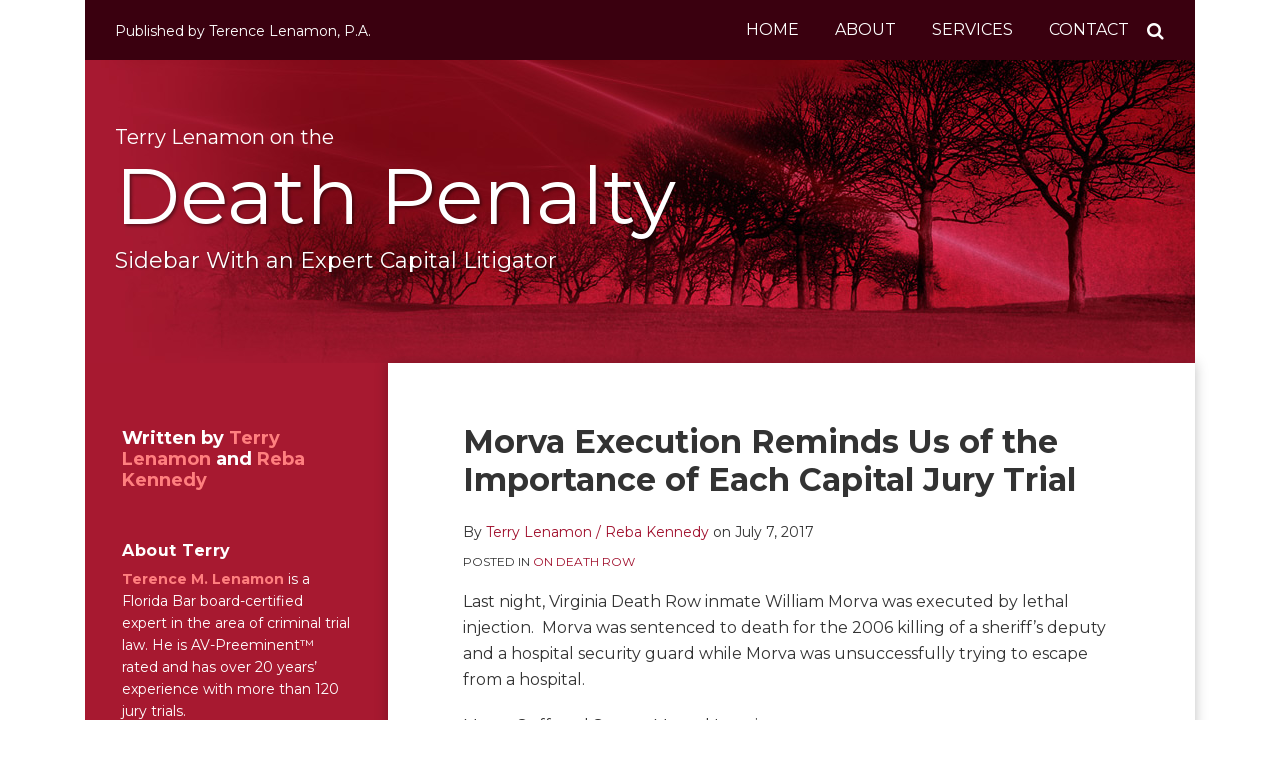

--- FILE ---
content_type: text/html; charset=UTF-8
request_url: https://www.deathpenaltyblog.com/morva-execution-reminds-us-of-the-importance-of-each-capital-jury-trial/
body_size: 18523
content:
<!DOCTYPE html>


			<!--[if IE 9]>
				<html class=' lxb_af-template_tags-get_html-ie9' lang="en-US">
			<![endif]-->

			<!--[if !(IE 9)]><!-->
				<html class='' lang="en-US">
			<!--<![endif]-->
		
	<head>
				<meta charset='UTF-8' /><meta name='robots' content='index, follow, max-image-preview:large, max-snippet:-1, max-video-preview:-1' />
	<style>img:is([sizes="auto" i], [sizes^="auto," i]) { contain-intrinsic-size: 3000px 1500px }</style>
	
	<!-- This site is optimized with the Yoast SEO plugin v26.8 - https://yoast.com/product/yoast-seo-wordpress/ -->
	<title>Morva Execution Reminds Us of the Importance of Each Capital Jury Trial | Death Penalty</title>
	<meta name="description" content="Last night, Virginia Death Row inmate William Morva was executed by lethal injection. &nbsp;Morva was sentenced to death for the 2006 killing of a" />
	<link rel="canonical" href="https://www.deathpenaltyblog.com/morva-execution-reminds-us-of-the-importance-of-each-capital-jury-trial/" />
	<meta property="og:locale" content="en_US" />
	<meta property="og:type" content="article" />
	<meta property="og:title" content="Morva Execution Reminds Us of the Importance of Each Capital Jury Trial" />
	<meta property="og:description" content="Last night, Virginia Death Row inmate William Morva was executed by lethal injection. &nbsp;Morva was sentenced to death for the 2006 killing of a" />
	<meta property="og:url" content="https://www.deathpenaltyblog.com/morva-execution-reminds-us-of-the-importance-of-each-capital-jury-trial/" />
	<meta property="og:site_name" content="Death Penalty" />
	<meta property="article:published_time" content="2017-07-07T15:37:34+00:00" />
	<meta property="og:image" content="https://www.deathpenaltyblog.com/wp-content/plugins/lxb-yoast-tweaks/img/default-share-image-2022.png" />
	<meta name="author" content="Terry Lenamon / Reba Kennedy" />
	<meta name="twitter:card" content="summary_large_image" />
	<meta name="twitter:label1" content="Written by" />
	<meta name="twitter:data1" content="Terry Lenamon / Reba Kennedy" />
	<meta name="twitter:label2" content="Est. reading time" />
	<meta name="twitter:data2" content="3 minutes" />
	<script type="application/ld+json" class="yoast-schema-graph">{"@context":"https://schema.org","@graph":[{"@type":["Article","BlogPosting"],"@id":"https://www.deathpenaltyblog.com/morva-execution-reminds-us-of-the-importance-of-each-capital-jury-trial/#article","isPartOf":{"@id":"https://www.deathpenaltyblog.com/morva-execution-reminds-us-of-the-importance-of-each-capital-jury-trial/"},"author":{"name":"Terry Lenamon / Reba Kennedy","@id":"https://www.deathpenaltyblog.com/#/schema/person/fc07fbd260ca865f051261e96c85f332"},"headline":"Morva Execution Reminds Us of the Importance of Each Capital Jury Trial","datePublished":"2017-07-07T15:37:34+00:00","mainEntityOfPage":{"@id":"https://www.deathpenaltyblog.com/morva-execution-reminds-us-of-the-importance-of-each-capital-jury-trial/"},"wordCount":565,"keywords":["On Death Row"],"articleSection":["On Death Row"],"inLanguage":"en-US"},{"@type":"WebPage","@id":"https://www.deathpenaltyblog.com/morva-execution-reminds-us-of-the-importance-of-each-capital-jury-trial/","url":"https://www.deathpenaltyblog.com/morva-execution-reminds-us-of-the-importance-of-each-capital-jury-trial/","name":"Morva Execution Reminds Us of the Importance of Each Capital Jury Trial | Death Penalty","isPartOf":{"@id":"https://www.deathpenaltyblog.com/#website"},"datePublished":"2017-07-07T15:37:34+00:00","author":{"@id":"https://www.deathpenaltyblog.com/#/schema/person/fc07fbd260ca865f051261e96c85f332"},"description":"Last night, Virginia Death Row inmate William Morva was executed by lethal injection. &nbsp;Morva was sentenced to death for the 2006 killing of a","breadcrumb":{"@id":"https://www.deathpenaltyblog.com/morva-execution-reminds-us-of-the-importance-of-each-capital-jury-trial/#breadcrumb"},"inLanguage":"en-US","potentialAction":[{"@type":"ReadAction","target":["https://www.deathpenaltyblog.com/morva-execution-reminds-us-of-the-importance-of-each-capital-jury-trial/"]}]},{"@type":"BreadcrumbList","@id":"https://www.deathpenaltyblog.com/morva-execution-reminds-us-of-the-importance-of-each-capital-jury-trial/#breadcrumb","itemListElement":[{"@type":"ListItem","position":1,"name":"Home","item":"https://www.deathpenaltyblog.com/"},{"@type":"ListItem","position":2,"name":"Morva Execution Reminds Us of the Importance of Each Capital Jury Trial"}]},{"@type":"WebSite","@id":"https://www.deathpenaltyblog.com/#website","url":"https://www.deathpenaltyblog.com/","name":"Death Penalty","description":"Sidebar With an Expert Capital Litigator","potentialAction":[{"@type":"SearchAction","target":{"@type":"EntryPoint","urlTemplate":"https://www.deathpenaltyblog.com/?s={search_term_string}"},"query-input":{"@type":"PropertyValueSpecification","valueRequired":true,"valueName":"search_term_string"}}],"inLanguage":"en-US"},{"@type":"Person","@id":"https://www.deathpenaltyblog.com/#/schema/person/fc07fbd260ca865f051261e96c85f332","name":"Terry Lenamon / Reba Kennedy","image":{"@type":"ImageObject","inLanguage":"en-US","@id":"https://www.deathpenaltyblog.com/#/schema/person/image/ceb66967715e97da3098b87242e620c3","url":"https://secure.gravatar.com/avatar/4281e230f4873a921883fad66b0dda2b7f51470303cc4e3f7e41dd001be4eadb?s=96&d=blank&r=g","contentUrl":"https://secure.gravatar.com/avatar/4281e230f4873a921883fad66b0dda2b7f51470303cc4e3f7e41dd001be4eadb?s=96&d=blank&r=g","caption":"Terry Lenamon / Reba Kennedy"},"sameAs":["http://lenamonlaw.com/attorneys/name/Terence-M.-Lenamon-B.C.S.html"],"url":"https://www.deathpenaltyblog.com/author/terrylenamonrebakennedy/"}]}</script>
	<!-- / Yoast SEO plugin. -->


<link rel='dns-prefetch' href='//www.googletagmanager.com' />
<link rel='dns-prefetch' href='https://www.deathpenaltyblog.com' />
<link rel="alternate" type="application/rss+xml" title="Death Penalty &raquo; Feed" href="https://www.deathpenaltyblog.com/feed/" />
<link rel="alternate" type="application/rss+xml" title="Death Penalty &raquo; Comments Feed" href="https://www.deathpenaltyblog.com/comments/feed/" />
<link rel="alternate" type="application/rss+xml" title="Death Penalty &raquo; Morva Execution Reminds Us of the Importance of Each Capital Jury Trial Comments Feed" href="https://www.deathpenaltyblog.com/morva-execution-reminds-us-of-the-importance-of-each-capital-jury-trial/feed/" />
<link rel='stylesheet' id='wp-block-library-css' href='https://www.deathpenaltyblog.com/wp-includes/css/dist/block-library/style.min.css?ver=6.8.3' type='text/css' media='all' />
<style id='co-authors-plus-coauthors-style-inline-css' type='text/css'>
.wp-block-co-authors-plus-coauthors.is-layout-flow [class*=wp-block-co-authors-plus]{display:inline}

</style>
<style id='co-authors-plus-avatar-style-inline-css' type='text/css'>
.wp-block-co-authors-plus-avatar :where(img){height:auto;max-width:100%;vertical-align:bottom}.wp-block-co-authors-plus-coauthors.is-layout-flow .wp-block-co-authors-plus-avatar :where(img){vertical-align:middle}.wp-block-co-authors-plus-avatar:is(.alignleft,.alignright){display:table}.wp-block-co-authors-plus-avatar.aligncenter{display:table;margin-inline:auto}

</style>
<style id='co-authors-plus-image-style-inline-css' type='text/css'>
.wp-block-co-authors-plus-image{margin-bottom:0}.wp-block-co-authors-plus-image :where(img){height:auto;max-width:100%;vertical-align:bottom}.wp-block-co-authors-plus-coauthors.is-layout-flow .wp-block-co-authors-plus-image :where(img){vertical-align:middle}.wp-block-co-authors-plus-image:is(.alignfull,.alignwide) :where(img){width:100%}.wp-block-co-authors-plus-image:is(.alignleft,.alignright){display:table}.wp-block-co-authors-plus-image.aligncenter{display:table;margin-inline:auto}

</style>
<link rel='stylesheet' id='contact-form-7-css' href='https://www.deathpenaltyblog.com/wp-content/plugins/contact-form-7/includes/css/styles.css?ver=6.1.3' type='text/css' media='all' />
<style id='contact-form-7-inline-css' type='text/css'>
.grecaptcha-badge { 
								visibility: hidden; 
							}
</style>
<link rel='stylesheet' id='fontawesome-css' href='https://www.deathpenaltyblog.com/wp-content/plugins/lxb-font-awesome/css/font-awesome.css?ver=4.7' type='text/css' media='all' />
<link rel='stylesheet' id='lxb_af-enqueue-sass-front-css' href='https://www.deathpenaltyblog.com/wp-content/themes/lxb-apple-fritter/css/front.css?ver=11.3.7' type='text/css' media='all' />
<script type="text/javascript" src="https://www.deathpenaltyblog.com/wp-includes/js/jquery/jquery.min.js?ver=3.7.1" id="jquery-core-js"></script>
<script type="text/javascript" src="https://www.deathpenaltyblog.com/wp-includes/js/jquery/jquery-migrate.min.js?ver=3.4.1" id="jquery-migrate-js"></script>
<script type="text/javascript" src="https://www.deathpenaltyblog.com/wp-content/themes/lxb-apple-fritter/js/script.js?ver=11.3.7" id="lxb_af-enqueue-script-js"></script>
<script type="text/javascript" src="https://www.googletagmanager.com/gtag/js?id=G-TWGHFDM9QP" id="gtm_script-js" async="async" data-wp-strategy="async"></script>
<script type="text/javascript" src="https://www.deathpenaltyblog.com/wp-content/plugins/lxb-dashboard-analytics/js/config.js?ver=1" id="gtm_config-js" async="async" data-wp-strategy="async"></script>
<link rel="https://api.w.org/" href="https://www.deathpenaltyblog.com/wp-json/" /><link rel="alternate" title="JSON" type="application/json" href="https://www.deathpenaltyblog.com/wp-json/wp/v2/posts/639" /><link rel='shortlink' href='https://www.deathpenaltyblog.com/?p=639' />
<link rel="alternate" title="oEmbed (JSON)" type="application/json+oembed" href="https://www.deathpenaltyblog.com/wp-json/oembed/1.0/embed?url=https%3A%2F%2Fwww.deathpenaltyblog.com%2Fmorva-execution-reminds-us-of-the-importance-of-each-capital-jury-trial%2F" />
<link rel="alternate" title="oEmbed (XML)" type="text/xml+oembed" href="https://www.deathpenaltyblog.com/wp-json/oembed/1.0/embed?url=https%3A%2F%2Fwww.deathpenaltyblog.com%2Fmorva-execution-reminds-us-of-the-importance-of-each-capital-jury-trial%2F&#038;format=xml" />
<style class='lxb_af-inline_css'>
									@media ( max-width : 770px ) {
										body {
											background-image: none;
										}
									}
								 body { color: #333333; }  .lxb_af-slider .glider-prev,.lxb_af-slider .glider-next,.lxb_af-slider .glider-prev:focus,.lxb_af-slider .glider-next:focus,a,html body.lxb_af-is_maple_bar .LXB_Maple_Bar_Templating-get_memberships_abc a,html body.lxb_af-is_maple_bar .LXB_Maple_Bar_Templating-get_sources_abc a,html body.lxb_af-is_maple_bar .LXB_Maple_Bar_Templating-get_membership_author_abc_by_id a,html body.lxb_af-is_maple_bar .LXB_Maple_Bar_Templating-get_source_author_abc_by_id a,.lxb_af .mejs-controls .mejs-time-rail .mejs-time-current { color: #a1112e; }  html body.lxb_af-is_maple_bar .LXB_Maple_Bar_Templating-get_sources_abc a:after,html body.lxb_af-is_maple_bar .LXB_Maple_Bar_Templating-get_memberships_abc a:after,html body.lxb_af-is_maple_bar .LXB_Maple_Bar_Templating-get_membership_author_abc_by_id a:after,html body.lxb_af-is_maple_bar .LXB_Maple_Bar_Templating-get_source_author_abc_by_id a:after,.lxb_af .mejs-controls .mejs-horizontal-volume-slider .mejs-horizontal-volume-current,html body .glider-dot.active { background-color: #a1112e; }  .lxb_af-slider .glider-dot.active { background-color: #a1112e; }  a:focus img { outline-color: #a1112e; }  .lxb_af-globals-fonts-pairing-source_sans_source_serif blockquote { border-color: #a1112e; }  .lxb_af-nav_walker-item-has_hash_link:hover > a,a:hover,a:active,.current-menu-item > a,.lxb_af-slider .glider-prev:hover,.lxb_af-slider .glider-next:hover { color: #ff2727; }  a:focus { outline-color: #ff2727; }  .lxb_af-accent-color,a.lxb_af-accent-color { color: #565857; }  .lxb_af-accent-background_color { background-color: #565857; }  body { background-color: #ffffff; }  .lxb_af-grid-display-table .lxb_af-hamburger_parent-is_open .lxb_af-nav_walker-item,.lxb_af-hamburger_parent-is_open .lxb_af-widget:not( :last-child ) { border-color: rgba(255,255,255,0.16); }  .lxb_af-template_tags-get_archive_intro,.lxb_af-maple_bar_template_tags-get_archive_intro,.search-results .lxb_af-panel-main .lxb_af-template_tags-get_archive_intro-search-title,.search-results .lxb_af-panel-main .lxb_af-maple_bar_template_tags-get_archive_intro-search-title,.lxb_af-has_search_in_main .lxb_af-panel-main .lxb_af-template_tags-get_no_posts_found-sorry,.lxb_af-template_tags-get_archives_forms-is_404,.lxb_af-template_tags-get_no_posts_found-sorry,.lxb_af-loop > .lxb_af-template_tags-get_breadcrumbs,.lxb_af-template_tags-get_taxonomy_archive-row,.lxb_af-template_tags-get_taxonomy_archive-cell,.lxb_af-post_footer .lxb_af-template_tags-get_post_nascar:not( :last-child ),.lxb_af-post,.lxb_af-post.lxb_af-not_card,.lxb_af-post .lxb_dga_users_table td,.lxb_af-advanced_categories-get_posts .lxb_af-advanced_categories-get_posts-post,html body.lxb_af-is_wide .lxb_af-post-border,html body.lxb_af-is_maple_bar.author .lxb_af-maple_bar_template_tags-get_author_profile_sidebar-main-box,html body.lxb_af-is_maple_bar.author h4.lxb_af-before_loop_author { border-color: #565857; }  body .lxb_af-template_tags-get_post_nascar a,body .lxb_af-template_tags-get_post_nascar a:hover { color: #565857; }  a.lxb_af-template_tags-get_pagination-button { color: #ffffff; }  a.lxb_af-template_tags-get_pagination-button { background-color: #000000; }  a.lxb_af-template_tags-get_pagination-button:hover { background-color: #333333; }  .lxb_mct_subscribe_widget_form [type="submit"] { color: #ffffff; }  .lxb_mct_subscribe_widget_form [type="submit"] { background-color: #000000; }  .lxb_mct_subscribe_widget_form [type="submit"]:hover { background-color: #333333; }  .wpcf7 [type="submit"] { color: #ffffff; }  .wpcf7 [type="submit"] { background-color: #000000; }  .wpcf7 [type="submit"]:hover { background-color: #333333; }  .lxb_af-widgets-top_stripe { position: fixed; }  .lxb_af-widgets-top_stripe { color: #ffffff; }  .lxb_af-widgets-top_stripe .lxb_af-slider .glider-prev,.lxb_af-widgets-top_stripe .lxb_af-slider .glider-next,.lxb_af-widgets-top_stripe .lxb_af-slider .glider-prev:focus,.lxb_af-widgets-top_stripe .lxb_af-slider .glider-next:focus,.lxb_af-widgets-top_stripe a { color: #ffffff; }  .lxb_af-widgets-top_stripe .lxb_af-slider .glider-dot.active { background-color: #ffffff; }  .lxb_af-widgets-top_stripe .lxb_af-nav_walker-item-has_hash_link:hover > a,.lxb_af-widgets-top_stripe a:hover,.lxb_af-widgets-top_stripe a:active,.lxb_af-widgets-top_stripe .current-menu-item > a,.lxb_af-widgets-top_stripe .lxb_af-slider .glider-prev:hover,.lxb_af-widgets-top_stripe .lxb_af-slider .glider-next:hover { color: #ff6868; }  .lxb_af-widgets-top_stripe a:focus { outline-color: #ff6868; }  .lxb_af-widgets-top_stripe,.lxb_af-widgets-top_stripe .lxb_af-sub_menu.lxb_af-reveal-to_visual { background-color: #3a000f; }  .lxb_af-widgets-top_stripe { border-width: 3px; }  .lxb_af-widgets-top_stripe { border-color: #000000; }  .lxb_af-widgets-top_stripe a { text-decoration: none; }  .lxb_af-widgets-masthead { min-height: px; }  .lxb_af-widgets-masthead { color: #ffffff; }  .lxb_af-widgets-masthead,.lxb_af-widgets-masthead .lxb_af-sub_menu.lxb_af-reveal-to_visual { background-color: #a71930; }  .lxb_af-widgets-masthead { border-width: px; }  .lxb_af-widgets-masthead { background-image:  url( https://www.deathpenaltyblog.com/wp-content/uploads/sites/575/2018/06/mast_bg.jpg ) ; }  .lxb_af-widgets-masthead { background-position: right top; }  .lxb_af-widgets-masthead { background-size: initial; }  .lxb_af-widgets-masthead a { text-decoration: none; }  .lxb_af-widgets-bottom_stripe { border-width: px; }  .lxb_af-widgets-bottom_stripe a { text-decoration: none; } 
									@media ( max-width : 770px ) {
										.lxb_af-widgets-bottom_stripe {
											background-image: none;
										}
									}
								 .lxb_af-card,.lxb_af-panel-main { background-color: #ffffff; }  .lxb_af-card,.lxb_af-panel-main { border-width: 3px; }  .lxb_af-loop { box-shadow: 0 0 12px 0 rgba(0,0,0,0.25); }  .lxb_af-sidebar-widget_title,.lxb_af-sidebar-widget_title > a.rsswidget { color: #ffffff; }  .lxb_af-widgets-sidebar { color: #ffffff; }  .lxb_af-widgets-sidebar .lxb_af-slider .glider-prev,.lxb_af-widgets-sidebar .lxb_af-slider .glider-next,.lxb_af-widgets-sidebar .lxb_af-slider .glider-prev:focus,.lxb_af-widgets-sidebar .lxb_af-slider .glider-next:focus,.lxb_af-widgets-sidebar a { color: #ff7f7f; }  .lxb_af-widgets-sidebar .lxb_af-slider .glider-dot.active { background-color: #ff7f7f; }  .lxb_af-widgets-sidebar a:hover,.lxb_af-widgets-sidebar a:active,.lxb_af-widgets-sidebar .current-menu-item > a,.lxb_af-widgets-sidebar .lxb_af-slider .glider-prev:hover,.lxb_af-widgets-sidebar .lxb_af-slider .glider-next:hover { color: #ffffff; }  .lxb_af-widgets-sidebar a:focus { outline-color: #ffffff; }  .lxb_af-widgets-sidebar a { text-decoration: none; }  .lxb_af-widgets-sidebar { background-color: #a71930; }  .lxb_af-widgets-sidebar { border-width: 1px; }  .lxb_af-widgets-sidebar { border-color: #cfcfcf; }  a.lxb_af-template_tags-get_linked_post_title-link { color: #000000; }  a.lxb_af-template_tags-get_linked_post_title-link:hover { color: #a71930; }  a.lxb_af-template_tags-get_linked_post_title-link:focus { outline-color: #a71930; }  .lxb_af-template_tags-get_author_bio_box .lxb_af-template_tags-get_author-linked_avatar { width: px; }  .lxb_af-widgets-main_header a { text-decoration: none; }  .lxb_af-widgets-main_header { border-width: px; } 
											#lxb_af-widgets-home_page_featured { padding :  ; }
										 .lxb_af-widgets-home_page_featured a { text-decoration: none; }  .lxb_af-widgets-home_page_featured { border-width: px; } 
											html body .lxb_af-page .lxb_af-loop .lxb_af-widgets.lxb_af-widgets-interstitial { padding :  ; }
										 .lxb_af-widgets-interstitial a { text-decoration: none; }  .lxb_af-box-full.lxb_af-widgets-interstitial,.lxb_af-box-constrained.lxb_af-widgets-interstitial .lxb_af-interstitial-inner_wrapper { border-width: px; }  .lxb_af-widgets-main_footer a { text-decoration: none; }  .lxb_af-widgets-main_footer { border-width: px; }  .lxb_af-panel-footer { color: #ffffff; }  .lxb_af-panel-footer .lxb_af-slider .glider-prev,.lxb_af-panel-footer .lxb_af-slider .glider-next,.lxb_af-panel-footer .lxb_af-slider .glider-prev:focus,.lxb_af-panel-footer .lxb_af-slider .glider-next:focus,.lxb_af-panel-footer a { color: #ff7f7f; }  .lxb_af-panel-footer .lxb_af-slider .glider-dot.active { background-color: #ff7f7f; }  .lxb_af-panel-footer { background-color: #a71930; }  .lxb_af-trailer { border-right: none !important; }  .lxb_af-trailer { border-bottom: none !important; }  .lxb_af-trailer { border-left: none !important; }  .lxb_af-trailer { border-style: solid; }  .lxb_af-trailer { border-width: 10px; }  .lxb_af-trailer { border-color: #a71930; }  .lxb_af-widgets-trailer_top a { text-decoration: none; }  .lxb_af-widgets-trailer_top { border-top: none !important; }  .lxb_af-widgets-trailer_top { border-right: none !important; }  .lxb_af-widgets-trailer_top { border-left: none !important; }  .lxb_af-widgets-trailer_top { border-style: solid; }  .lxb_af-widgets-trailer_top { border-width: 1px; }  .lxb_af-widgets-trailer_top { border-color: #c1c1c1; }  .lxb_af-widgets-trailer_contact { color: #ffffff; }  .lxb_af-widgets-trailer_contact a { text-decoration: none; }  .lxb_af-widgets-trailer_extras a { text-decoration: none; }  .lxb_af-widgets-colophon a { text-decoration: none; }  .lxb_af-widgets-colophon { background-color: #3a000f; }  .lxb_af-widgets-colophon { border-width: 1px; }  body .lxb_af-post_content p.is-style-callout { background-color: #f2f2f2; }  body .lxb_af-post_content p.is-style-callout { color: #000; }  body .lxb_af-post_content ol.is-style-callout,body .lxb_af-post_content ul.is-style-callout { background-color: #f2f2f2; }  body .lxb_af-post_content ol.is-style-callout,body .lxb_af-post_content ul.is-style-callout { color: #000; }  .wp-block-button.is-style-warning .wp-block-button__link { background-color: #cc0000; }  .lxb_af-post_content button.is-style-warning .wp-block-button__link { color: #FFF; } </style>
			<!-- Added by lxb_af-typekit-style -->	
			<style>.lxb_af-header_text,h1,h2,h3,h4,h5,h6,dt,nav,.lxb_af-button,button,input[type='submit'] { font-family: 'Montserrat', helvetica, arial }.lxb_af-body_text, .lxb_af-accent-body_text, nav.lxb_af-template_tags-get_breadcrumbs, body { font-family: 'Montserrat', helvetica, arial }</style>
		
				
			<link rel='preconnect' href='https://fonts.gstatic.com' crossorigin />
			<link rel='preload' as='style' href='https://fonts.googleapis.com/css?family=Montserrat%3A400%2C400i%2C700%2C700i&display=swap' />
		
				<link data-lxb_af_media_switch='all' rel='stylesheet' href='https://fonts.googleapis.com/css?family=Montserrat%3A400%2C400i%2C700%2C700i&display=swap' media='print'>
			
			<style>
				.mc_website, body .main .mc_website {
					border: 0 !important;
					clip: rect( 1px, 1px, 1px, 1px );
					height: 0 !important;
					overflow: hidden !important;
					padding: 0 !important;
					position: absolute !important;
					width: 0 !important;
				}
				
				.screen-reader-text {
					clip: rect( 1px, 1px, 1px, 1px );
					height: 1px;
					overflow: hidden;
					position: absolute !important;
					width: 1px;
				}
			</style>
		<link rel="icon" href="https://www.deathpenaltyblog.com/wp-content/uploads/sites/575/2018/06/cropped-favicon-32x32.jpg" sizes="32x32" />
<link rel="icon" href="https://www.deathpenaltyblog.com/wp-content/uploads/sites/575/2018/06/cropped-favicon-192x192.jpg" sizes="192x192" />
<link rel="apple-touch-icon" href="https://www.deathpenaltyblog.com/wp-content/uploads/sites/575/2018/06/cropped-favicon-180x180.jpg" />
<meta name="msapplication-TileImage" content="https://www.deathpenaltyblog.com/wp-content/uploads/sites/575/2018/06/cropped-favicon-270x270.jpg" />
<meta name="viewport" content="width=device-width, initial-scale=1" /><link rel="profile" href="//gmpg.org/xfn/11"><script id='LXB_DBA_Localize' type='application/json'>{"subsite_measurement_id":"G-TWGHFDM9QP","network_measurement_id":"","needs_consent":false}</script>			<style>
				.lxb_accordion_links_icon_widget-links-rainbow [class*='twitter']   { color: #1E3050; }
				.lxb_accordion_links_icon_widget-links-rainbow [class*='facebook']  { color: #3b5998; }
				.lxb_accordion_links_icon_widget-links-rainbow [class*='google']    { color: #dd4b39; }
				.lxb_accordion_links_icon_widget-links-rainbow [class*='linkedin']  { color: #007bb6; }
				.lxb_accordion_links_icon_widget-links-rainbow [class*='flickr']    { color: #ff0084; }
				.lxb_accordion_links_icon_widget-links-rainbow [class*='instagram'] { color: #3f729b; }
				.lxb_accordion_links_icon_widget-links-rainbow [class*='pinterest'] { color: #c92228; }
				.lxb_accordion_links_icon_widget-links-rainbow [class*='youtube']   { color: #bb0000; }

				.lxb_accordion_links_icon_widget-links-black .lxb_accordion_links_icon_widget-link > * { color: black; }
				.lxb_accordion_links_icon_widget-links-white .lxb_accordion_links_icon_widget-link > * { color: white; }

				.lxb_accordion_links_icon_widget-sr_only {
					position: absolute;
					width: 1px;
					height: 1px;
					padding: 0;
					margin: -1px;
					overflow: hidden;
					clip: rect(0,0,0,0);
					border: 0;
				}

			</style>
		<style type='text/css' > 
			.lxb_af-lexblog_credit-widget-link,
			.lxb_af-lexblog_credit-widget-link:hover {
				color: #ffffff !important;
			} </style><style type='text/css' > #lxb_af-marquee-3 h1.lxb_af-marquee-widget-title { font-size: 79px;}
				@media ( max-width : 580px ) {
						#lxb_af-marquee-3 h1.lxb_af-marquee-widget-title {
							font-size: 63.2px;
						}
					}
			
				@media ( max-width : 400px ) {
						#lxb_af-marquee-3 h1.lxb_af-marquee-widget-title {
							font-size: 50.56px;
						}
					}
			#lxb_af-marquee-3 p.lxb_af-marquee-widget-tagline { font-size: 22px;}
				@media ( max-width : 580px ) {
						#lxb_af-marquee-3 p.lxb_af-marquee-widget-tagline {
							font-size: 17.6px;
						}
					}
			
				@media ( max-width : 400px ) {
						#lxb_af-marquee-3 p.lxb_af-marquee-widget-tagline {
							font-size: 16px;
						}
					}
			#lxb_af-marquee-9 h1.lxb_af-marquee-widget-title { font-size: 25px;}
				@media ( max-width : 580px ) {
						#lxb_af-marquee-9 h1.lxb_af-marquee-widget-title {
							font-size: 25px;
						}
					}
			
				@media ( max-width : 400px ) {
						#lxb_af-marquee-9 h1.lxb_af-marquee-widget-title {
							font-size: 25px;
						}
					}
			#lxb_af-marquee-9 p.lxb_af-marquee-widget-tagline { font-size: 12px;}
				@media ( max-width : 580px ) {
						#lxb_af-marquee-9 p.lxb_af-marquee-widget-tagline {
							font-size: 16px;
						}
					}
			
				@media ( max-width : 400px ) {
						#lxb_af-marquee-9 p.lxb_af-marquee-widget-tagline {
							font-size: 16px;
						}
					}
			 </style><style type='text/css' > #lxb_af-call_to_action-3.lxb_af-call_to_action a.lxb_af-button { font-size: 17px;}#lxb_af-call_to_action-3.lxb_af-call_to_action a.lxb_af-button { 
						text-transform: inherit;
					}#lxb_af-call_to_action-3.lxb_af-call_to_action a.lxb_af-button { 
						border-radius: 3px;
						text-align: center;
					}#lxb_af-call_to_action-3.lxb_af-call_to_action a.lxb_af-button { 
						color: #ffffff;
					}#lxb_af-call_to_action-3.lxb_af-call_to_action a.lxb_af-button { 
						background-color: #000000;
					}#lxb_af-call_to_action-3.lxb_af-call_to_action a.lxb_af-button:hover { 
						background-color: rgba(0,0,0,0.4);
					} </style><script id='LXB_AF_Breakpoints' type='application/json'>{"full_bleed":1710,"max":1100,"large":900,"medium":770,"small":580,"xsmall":400,"min":320}</script><style type='text/css' > 
								/* global */
								#search-4 form {  border-color : #cccccc ;  border-width: 1px; border-style: solid;  }
							
								/* global */
								#search-5 form {  border-color : #cfcfcf ;  border-width: 1px; border-style: solid;  }
							
								/* global */
								#search-9 form {  border-color : #000000 ;  border-width: 1px; border-style: solid;  }
							
									/* global, with legacy media query */
									@media ( min-width : 770px ) {
										#lxb_af-firm_credit-3 {  padding : 70px 0 0 25px ;  }
									}
								
									/* global, with legacy media query */
									@media ( min-width : 770px ) {
										#lxb_af-firm_credit-5 {  padding : 0 0 30px 0 ;  }
									}
								
									/* global, with legacy media query */
									@media ( min-width : 770px ) {
										#lxb_af-marquee-3 {  padding : 0px 0px 55px 0px ;  }
									}
								 </style>	</head>
	
		<body class="wp-singular post-template-default single single-post postid-639 single-format-standard wp-embed-responsive wp-theme-lxb-apple-fritter lxb_af-is_front_end lxb_af-content-width-660 lxb_af-is_first_page lxb_af-is_paginationed_page lxb_af-user_is_not_priveleged lxb_af-is_not_cards lxb_af-is_not_magazine lxb_af-main-sidebar-float-left lxb_af-globals-design-post_share_icon_color_scheme-565857 lxb_af-globals-fonts-pairing-montserrat lxb_af-header-top_stripe-vertical_whitespace-500 lxb_af-header-top_stripe-position-fixed lxb_af-header-masthead-widget_layout-default lxb_af-header-bottom_stripe-widget_layout-grid lxb_af-main-layout_design-loop_drop_shadow-rgba000025 lxb_af-main-layout_design-byline_last_sep- lxb_af-main-layout_design-archive_header-loop lxb_af-main-content-breadcrumbs-hide_breadcrumbs lxb_af-main-content-post_byline_href-user_url lxb_af-main-content-categories-post_header lxb_af-main-content-nascar-in_post_footerindex_after_post lxb_af-main-content-nascar_which_links-printtwitterfacebookemaillinkedingoogle_plus lxb_af-main-content-related_posts-1 lxb_af-main-content-related_posts_section_title-RelatedPosts lxb_af-main-home_page_featured-box-constrained lxb_af-main-interstitial-after_which_paragraph-after lxb_af-main-main_footer-widget_layout-grid lxb_af-footer-trailer_contact-align-left lxb_af-footer-trailer_contact-width-1111 lxb_af-footer-trailer_extras-align-none lxb_af-blocks-core_paragraph-callout_bg-f2f2f2 lxb_af-blocks-core_paragraph-callout_text-000 lxb_af-blocks-core_list-callout_bg-f2f2f2 lxb_af-blocks-core_list-callout_text-000 lxb_af-blocks-core_button-warning_button_bg-cc0000 lxb_af-blocks-core_button-warning_button_text-FFF lxb_af-lxb_ogre-design-byline-hide_byline  has_support_pin " >

		<!-- before wp_body_open -->
				<!-- after wp_body_open -->

				<a class='screen-reader-text lxb_af-template_tags-get_skip_link' href='#lxb_af-loop'>Skip to content</a>
				<div class='lxb_af-page' >

						<header role='banner' class='lxb_af lxb_af-box-constrained lxb_af-panel lxb_af-panel-header lxb_af-grid-parade'>
				
			<div  id='lxb_af-widgets-top_stripe' class='lxb_af lxb_af-box-constrained lxb_af-drop_shadow- lxb_af-position-fixed lxb_af-text_decoration-none lxb_af-vertical_whitespace-500 lxb_af-widgets lxb_af-widgets-top_stripe lxb_af-grid-parade lxb_af-grid-display-table     lxb_af-hamburger_grandparent lxb_af-hamburger_grandparent-is_closed lxb_af-has_bg  '>
				<div class='lxb_af-top_stripe-inner_wrapper lxb_af-inner_wrapper lxb_af-grid-clear lxb_af-hamburger_parent lxb_af-hamburger_parent-is_closed'>
					<section id="lxb_af-hamburger-3" class="lxb_af-widget lxb_af-hamburger lxb_af-grid-display-table_cell lxb_af-widgets-top_stripe-widget lxb_af-hamburger-position- lxb_af-hide_edit_shortcut" ><h3 class='lxb_af-hamburger-widget-toggle-title lxb_af-hamburger-widget-toggle-position-left'><a aria-label='Menu' aria-expanded='false' class='lxb_af-hamburger-widget-toggle lxb_af-toggle lxb_af-hide-gt-medium lxb_af-toggle-is_closed' href='#'><span class='lxb_af-hamburger-widget-toggle_icon icon-reorder lxb_af-hamburger-widget-toggle_icon-size_500'></span> <span class='lxb_af-hamburger-widget-toggle_label lxb_af-hamburger-widget-toggle_label-icon-reorder screen-reader-text'  >Menu</span></a></h3></section><section id="lxb_af-firm_credit-9" class="lxb_af-widget lxb_af-firm_credit lxb_af-grid-display-table_cell lxb_af-widgets-top_stripe-widget lxb_af-is_not_hamburger lxb_af-has_hamburger_sibling lxb_af-is_stuck_to_hamburger lxb_af-hamburger-position- lxb_af-text_align-left lxb_af-grid-width-4_of_11" >
				<span class='lxb_af-firm_credit-widget-title lxb_af-firm_credit-widget-title-'>
					
					<span
						style=' '
						class='lxb_af-firm_credit-widget-before_title   '
					>
						Published by
					</span>
				
					<a style=' '  rel="noopener"  target='blank' class='lxb_af-firm_credit-widget-title-link   ' href='http://www.lenamonlaw.com/'>Terence Lenamon, P.A.</a>
				</span>
			</section><section id="lxb_af-nav-3" class="lxb_af-widget lxb_af-nav lxb_af-grid-display-table_cell lxb_af-widgets-top_stripe-widget lxb_af-is_not_hamburger lxb_af-has_hamburger_sibling lxb_af-hide-lt-medium lxb_af-is_not_stuck_to_hamburger lxb_af-is_neither_hamburger_nor_stuck_to_hamburger lxb_af-text_align-right lxb_af-grid-width-7_of_11" ><nav aria-label="primary" class="lxb_af-nav-widget lxb_af-nav-widget-primary" style="  text-transform: uppercase;  "><span class=' menu-item menu-item-type-custom menu-item-object-custom lxb_af-nav_walker-item '><a  href='/'  class='lxb_af-nav_walker-item-link lxb_af-nav_walker-item-text_link  '>Home</a></span><span class=' menu-item menu-item-type-post_type menu-item-object-page lxb_af-nav_walker-item '><a  href='https://www.deathpenaltyblog.com/about/'  class='lxb_af-nav_walker-item-link lxb_af-nav_walker-item-text_link  '>About</a></span><span class=' menu-item menu-item-type-post_type menu-item-object-page lxb_af-nav_walker-item '><a  href='https://www.deathpenaltyblog.com/services/'  class='lxb_af-nav_walker-item-link lxb_af-nav_walker-item-text_link  '>Services</a></span><span class=' menu-item menu-item-type-post_type menu-item-object-page lxb_af-nav_walker-item '><a  href='https://www.deathpenaltyblog.com/contact/'  class='lxb_af-nav_walker-item-link lxb_af-nav_walker-item-text_link  '>Contact</a></span></nav></section><section id="lxb_af-skinny_search-3" class="lxb_af-widget lxb_af-skinny_search lxb_af-grid-display-table_cell lxb_af-widgets-top_stripe-widget lxb_af-is_not_hamburger lxb_af-has_hamburger_sibling lxb_af-hide-lt-medium lxb_af-is_not_stuck_to_hamburger lxb_af-is_neither_hamburger_nor_stuck_to_hamburger lxb_af-hide_edit_shortcut" >

            	<span class='lxb_af-skinny_search-controller-wrap'><a href='#' class='lxb_af-skinny_search-controller'><span class='icon-search'></span> <span class='lxb_af-hide-gt-medium'>Search</span></a></span>
           		<form method='get' class='lxb_af-skinny_search overlay' data-controller='lxb_af-skinny_search-controller' data-closer='lxb_af-skinny_search-closer' action='https://www.deathpenaltyblog.com' role='search'>
                	<a href='#' class='lxb_af-skinny_search-closer'><span class='icon-close'></span> <span class='screen-reader-text'>Close</span></a>
                	<div class='lxb_af-skinny_search-inner inner'>
                		<div class='lxb_af-skinny_search-fieldset'>
                			<span class='icon-search'></span>
                    		
				<label class='screen-reader-text' for='lxb_af-s-864163'>Enter Search Terms</label>
				
			<!--[if IE 9]>
				<input class='lxb_af-template_tags-get_search_form-search' type='search' id='lxb_af-s-864163' value='Enter Search Terms' name='s'>
			<![endif]-->
		
				
			<!--[if !(IE 9)]><!-->
				<input class='lxb_af-template_tags-get_search_form-search' type='search' placeholder='Enter Search Terms' id='lxb_af-s-864163'  name='s'>
			<!--<![endif]-->
		
		
                    	</div>
                    	<div class='lxb_af-skinny_search-fieldset'>
                    		<button class='lxb_af-template_tags-get_search_form-submit lxb_af-button' value='Search'>Search </button>
                    	</div>
               	 	</div>
           	 	</form>
        	</section>
				</div>
			</div>
						
			<div  id='lxb_af-widgets-masthead' class='lxb_af lxb_af-box-constrained lxb_af-hide_from_media- lxb_af-min_height- lxb_af-position- lxb_af-text_decoration-none lxb_af-widget_layout-default lxb_af-widgets lxb_af-widgets-masthead lxb_af-grid-parade lxb_af-grid-display-normal     lxb_af-not_hamburger_grandparent lxb_af-has_bg  '>
				<div class='lxb_af-masthead-inner_wrapper lxb_af-inner_wrapper lxb_af-grid-clear '>
					<section id="custom_html-3" class="widget_text lxb_af-widget custom_html lxb_af-widgets-masthead-widget lxb_af-is_not_hamburger lxb_af-has_no_hamburger_sibling" ><div class="textwidget custom-html-widget"><h4 style="margin-bottom:-16px;margin-top:30px;">
	Terry Lenamon on the
</h4></div></section><section id="lxb_af-marquee-3" class="lxb_af-widget lxb_af-marquee lxb_af-widgets-masthead-widget lxb_af-is_not_hamburger lxb_af-has_no_hamburger_sibling lxb_af-grid-align-left lxb_af-text_align-left lxb_af-padding-0px 0px 55px 0px lxb_af-grid-width-1_of_1" >
				<div class='lxb_af-marquee-widget-title_tagline_wrap lxb_af-marquee-widget-title_tagline_wrap-bottom '>
					
			<h1 style=' text-shadow : 2px 2px 3px rgba(0,0,0,0.4); ' class='lxb_af-marquee-widget-title lxb_af-marquee-widget-title-has_logo-  accent_parent- lxb_af-accent_parent- lxb_af-accent_parent- lxb_af-accent_parent- lxb_af-accent_parent- lxb_af-header-light lxb_af-header-light'>
				<a style=' color:#ffffff; ' class='lxb_af-marquee-widget-title-link' href='https://www.deathpenaltyblog.com'>Death Penalty</a>
			</h1>
		
					<p style=' text-shadow : 1px 1px 2px rgba(0,0,0,0.4);   color:#ffffff; ' class='lxb_af-marquee-widget-tagline lxb_af-marquee-widget-tagline-has_logo- lxb_af-accent-light lxb_af-header_text'>Sidebar With an Expert Capital Litigator</p>
				</div>
			</section>
				</div>
			</div>
									</header>

						<main role="main" class="lxb_af lxb_af-archive_header-loop lxb_af-background_color-ffffff lxb_af-border_width-3 lxb_af-box-constrained lxb_af-byline_last_sep- lxb_af-loop_drop_shadow-rgba0-0-025 lxb_af-panel lxb_af-panel-main">

								
								
								<div class="lxb_af-grid-parade lxb_af-parade-loop-sidebar lxb_af" >
					
										<div id= 'lxb_af-loop' class= 'lxb_af-loop lxb_af-grid-width-8_of_11' >

																		
															
																			
						

	<article  data-qa="exclude" class="post-639 post type-post status-publish format-standard hentry category-on-death-row tag-on-death-row lxb_af-post lxb_af-post-first lxb_af-not_card lxb_af-grid-not-magazine-cell">
 		
 		<header role="presentation" class="lxb_af-post_header lxb_af-grid-parade">

 			
						
			<h1 class='lxb_af-template_tags-get_post_title'>Morva Execution Reminds Us of the Importance of Each Capital Jury Trial</h1>
													
			<div class='lxb_af-post_header-meta'>

								
				<div class='lxb_af-post_header-meta-byline_cat_wrap'>	
					<div class='lxb_af-template_tags-get_post_byline lxb_af-post_meta'>By <span class='lxb_af-template_tags-get_authors lxb_af-template_tags-get_authors-get_linked_author_names lxb_af-template_tags-get_authors-get_linked_author_names-get_post_byline-authors'><a target = '_blank'  rel="noopener"  class='lxb_af-template_tags-get_author lxb_af-template_tags-get_author-get_authors-author' href='http://lenamonlaw.com/attorneys/name/Terence-M.-Lenamon-B.C.S.html'>Terry Lenamon / Reba Kennedy</a></span> on <time datetime='2017-07-07 12:00' class='lxb_af-template_tags-get_post_date lxb_af-template_tags-get_post_date-get_post_byline-date'>July 7, 2017</time></div>		
											<div class='lxb_af-template_tags-get_post_categories lxb_af-hide_from_print lxb_af-post_meta'>Posted in <a class='lxb_af-template_tags-get_post_categories-link lxb_af-post_meta-link' href='https://www.deathpenaltyblog.com/articles/on-death-row/'>On Death Row</a></div>					
				</div>

								
			</div>

		</header>
		
		<div class="lxb_af-post_content lxb_af-clear">

				
			
					
						
			<p>Last night, Virginia Death Row inmate William Morva was executed by lethal injection. &nbsp;Morva was sentenced to death for the 2006 killing of a sheriff&#8217;s deputy and a hospital security guard while Morva was unsuccessfully trying to escape from a hospital. &nbsp;</p>
<p><span style="font-size: medium">Morva Suffered Severe Mental Impairment</span></p>
<p>Earlier on the day of the Morva execution, Virginia governor Terry McAuliffe considered and denied a petition for clemency. &nbsp;The basis of the petition was Morva&#8217;s mental state.</p>
<p>William Morva had been evaluated by psychiatric and psychological experts. &nbsp;It was their opinion that William Morva suffered serious mental illness and that he was mentally ill at the time of the killings for which he was convicted. &nbsp;That Morva was delusional at the time, and could not comprehend what he was doing at the time.</p>
<p>In his statement released after the denial, <a href="https://governor.virginia.gov/newsroom/newsarticle?articleId=20611">Governor McAuliffe gave two reasons for denying clemency</a>:</p>
<p style="margin-left: 40px">(1) the opinions of three mental health experts during the capital trial that Morva could understand right from wrong at the time of the killings; and</p>
<p style="margin-left: 40px">(2) the files of those monitoring Morva during his nine years of confinement, where &quot;<em>&#8230;mental health staff have monitored him weekly and assessed him quarterly for the past nine years and have never reported any evidence of delusional disorder or severe mental illness.</em>&quot;</p>
<p><span style="font-size: medium">ABA Letter Asking for Clemency&nbsp;</span></p>
<p>Many were fighting against this execution. &nbsp;Among them, the American Bar Association which sent a letter to the governor of Virginia in a last ditch effort to get clemency and stop the execution.&nbsp;</p>
<p><a href="http://www.abajournal.com/news/article/aba_president_expresses_concerns_about_execution_of_inmate_with_a_history_o">Read the ABA Letter here.</a>&nbsp;</p>
<p><span style="font-size: medium">Governor&#8217;s Letter Affirms The Importance of Defense in Capital Trial</span></p>
<p>From the Governor&#8217;s letter comes the following explanation &#8211; which only serves to affirm how very important the work of capital defense lawyers like Terence Lenamon is when it comes to a capital case. &nbsp;</p>
<p>Terry focuses upon the sentencing phase of these death penalty trials, where the jury is given arguments from both sides on whether or not to sentence the defendant to death. &nbsp;</p>
<p><strong>The decision of that capital jury is strong &#8212; and while it may be overturned upon appeal, the <em>Morva</em> case reminds us all that the jury&#8217;s verdict may also remain &#8230; and death can be the result.</strong></p>
<p><a href="https://governor.virginia.gov/newsroom/newsarticle?articleId=20611">From the Governor&#8217;s statement:</a></p>
<p><em>&ldquo;At the conclusion of that review, I have determined that Mr. Morva was given a fair trial and that the jury heard substantial evidence about his mental health as they prepared to sentence him in accordance with the law of our Commonwealth. In short, the record before me does not contain sufficient evidence to warrant the extraordinary step of overturning the decision of a lawfully empaneled jury following a properly conducted trial.<br />
</em></p>
<p><em>&ldquo;I personally oppose the death penalty; however, I took an oath to uphold the laws of this Commonwealth regardless of my personal views of those laws, as long as they are being fairly and justly applied. Thus, after extensive review and deliberation consistent with the process I have applied to previous requests for commutation, I have declined Mr. Morva&rsquo;s petition. I have and will continue to pray for the families of the victims of these terrible crimes and for all of the people whose lives have been impacted.&rdquo;</em></p>
<p>&nbsp;</p>

			
			
		</div>
  
		<footer role="presentation" class="lxb_af-post_footer">

			<!-- This div will get jQuery'd out if it ends up being empty, but we want to give maple bar a chance to hook in with a wrapper div. -->
			<div class='lxb_af-post_footer-cat_wrap'>
											</div>

			<div class='lxb_af-template_tags-get_post_tags lxb_af-hide_from_print lxb_af-post_meta'>Tags: <a class='lxb_af-template_tags-get_post_tags-link lxb_af-post_meta-link' href='https://www.deathpenaltyblog.com/tags/on-death-row/'>On Death Row</a></div>
										<div class='lxb_af-template_tags-get_post_nascar lxb_af-template_tags-get_post_nascar-#565857'><a class='lxb_af-template_tags-get_post_print_link' href='#'><span class="screen-reader-text">Print:</span><span class="icon-print"></span></a><div class='post-social font-awesome lxb_nascar_js'><a rel='noopener'  target='_blank'   class = 'icon-envelope-alt lxb_nascar_share'  href = 'mailto:?subject=Morva%20Execution%20Reminds%20Us%20of%20the%20Importance%20of%20Each%20Capital%20Jury%20Trial%20-%20Death%20Penalty&amp;body=https://www.deathpenaltyblog.com/morva-execution-reminds-us-of-the-importance-of-each-capital-jury-trial/' ><span class='screen-reader-text'>Email this post</span></a><a rel='noopener' href="https://twitter.com/share/?text=Morva+Execution+Reminds+Us+of+the+Importance+of+Each+Capital+Jury+Trial&#038;url=https://www.deathpenaltyblog.com/morva-execution-reminds-us-of-the-importance-of-each-capital-jury-trial/" target='_blank' data-share_to = 'http://twitter.com/share' data-text = 'Morva Execution Reminds Us of the Importance of Each Capital Jury Trial' data-url = 'https://www.deathpenaltyblog.com/morva-execution-reminds-us-of-the-importance-of-each-capital-jury-trial/' class = 'icon-twitter-sign lxb_nascar_share'><span class='screen-reader-text'>Tweet this post</span></a><a rel='noopener' href="https://www.facebook.com/sharer.php/?u=https://www.deathpenaltyblog.com/morva-execution-reminds-us-of-the-importance-of-each-capital-jury-trial/" target='_blank' data-share_to = 'http://www.facebook.com/sharer.php' data-u = 'https://www.deathpenaltyblog.com/morva-execution-reminds-us-of-the-importance-of-each-capital-jury-trial/' class = 'icon-facebook-sign lxb_nascar_share'><span class='screen-reader-text'>Like this post</span></a><a rel='noopener' href='http://www.linkedin.com/shareArticle/?mini=true&#038;url=https%3A%2F%2Fwww.deathpenaltyblog.com%2Fmorva-execution-reminds-us-of-the-importance-of-each-capital-jury-trial%2F&#038;title=Morva+Execution+Reminds+Us+of+the+Importance+of+Each+Capital+Jury+Trial+-+Death+Penalty&#038;summary' target='_blank'  data-share_to = 'http://www.linkedin.com/shareArticle'  data-mini = 'true'  data-url = 'https://www.deathpenaltyblog.com/morva-execution-reminds-us-of-the-importance-of-each-capital-jury-trial/'  data-title = 'Morva Execution Reminds Us of the Importance of Each Capital Jury Trial - Death Penalty'   class = 'icon-linkedin-sign lxb_nascar_share' ><span class='screen-reader-text'>Share this post on LinkedIn</span></a></div></div>			
			<div class='lxb_af-template_tags-get_related_posts lxb_af-grid-box-constrained lxb_af-grid-clear  '><h5 class='lxb_af-template_tags-get_related_posts-title'>Related Posts</h5><div class='lxb_related_posts'><div class='lxb_related_posts lxb_af-box_max_padder lxb_af-grid-display-table lxb_af-grid-display-table-not_remainders'><div class='lxb_af-grid-display-table_row'>
				<div class='lxb_af-grid-width-1_of_3 lxb_related_posts-single lxb_af-grid-display-table_cell'>
					<div class='lxb_related_post'>
						<a class='lxb_related_posts-title_link' href='https://www.deathpenaltyblog.com/national-geographic-on-the-death-penalty-recommended-read/'>National Geographic on the Death Penalty:  Recommended Read</a>
						<div class='lxb_related_posts-date'>February 23, 2021</div>
					</div>
				</div>
			
				<div class='lxb_af-grid-width-1_of_3 lxb_related_posts-single lxb_af-grid-display-table_cell'>
					<div class='lxb_related_post'>
						<a class='lxb_related_posts-title_link' href='https://www.deathpenaltyblog.com/commutation-vs-resentencing-hearings-in-death-penalty-cases/'>Commutation vs. Resentencing Hearings in Death Penalty Cases</a>
						<div class='lxb_related_posts-date'>January 28, 2021</div>
					</div>
				</div>
			
				<div class='lxb_af-grid-width-1_of_3 lxb_related_posts-single lxb_af-grid-display-table_cell'>
					<div class='lxb_related_post'>
						<a class='lxb_related_posts-title_link' href='https://www.deathpenaltyblog.com/recommended-video-ted-talk-on-u-s-death-penalty/'>Recommended Video: Ted Talk on U.S.Death Penalty</a>
						<div class='lxb_related_posts-date'>January 20, 2021</div>
					</div>
				</div>
			</div></div></div></div>
		</footer>

	</article>

																			
						
						
					<!-- end .loop -->
					</div>

										
			<aside  id='lxb_af-widgets-sidebar' class='lxb_af lxb_af-archive_float- lxb_af-author_archive_float- lxb_af-float-left lxb_af-index_float- lxb_af-single_post_float- lxb_af-text_decoration-none lxb_af-widgets lxb_af-widgets-sidebar lxb_af-grid-display-normal lxb_af-grid-width-3_of_11    lxb_af-not_hamburger_grandparent lxb_af-has_bg  '>
				<div class='lxb_af-sidebar-inner_wrapper lxb_af-inner_wrapper lxb_af-grid-clear '>
					<section id="custom_html-5" class="widget_text lxb_af-widget custom_html lxb_af-widgets-sidebar-widget lxb_af-is_not_hamburger lxb_af-has_no_hamburger_sibling" ><div class="textwidget custom-html-widget"><h5>
	Written by <a href="http://lenamonlaw.com/attorney_profiles/profile/terry_m_lenamon">Terry Lenamon</a> and <a href="http://www.rebakennedy.com/">Reba Kennedy</a>
</h5></div></section><section id="lxb_af-page_getter-6" class="lxb_af-widget lxb_af-page_getter lxb_af-widgets-sidebar-widget lxb_af-is_not_hamburger lxb_af-has_no_hamburger_sibling lxb_af-is_columnar" ><h3 data-widget-id="lxb_af-page_getter-6" class="lxb_af-widget_title lxb_af-sidebar-widget_title lxb_af-page_getter-6-widget_title ">About Terry</h3><div class='lxb_af-page_getter-widget lxb_af-box_max_padder lxb_af-grid-display-table lxb_af-grid-display-table-not_remainders'><div class='lxb_af-grid-display-table_row'>
				<div class='lxb_af-grid-width-1_of_1 lxb_af-page_getter-widget-single lxb_af-grid-display-table_cell'>
					<div class='lxb_af-page_getter-widget-page_text'><p><b><a href="http://lenamonlaw.com/attorneys/name/Terence-M.-Lenamon.html">Terence M. Lenamon</a> </b>is a Florida Bar board-certified expert in the area of criminal trial law. He is AV-Preeminent™ rated and has over 20 years’ experience with more than 120 jury trials.</p>
</div><a  class='lxb_af-page_getter-widget-link' href='https://www.deathpenaltyblog.com/about/'><span class='lxb_af-page_getter-widget-link-text'>Read More....</span></a>
				</div>
			</div></div></section><section id="media_image-3" class="lxb_af-widget media_image lxb_af-widgets-sidebar-widget lxb_af-is_not_hamburger lxb_af-has_no_hamburger_sibling" ><a href="https://www.amazon.com/Heinous-Atrocious-Cruel-Terence-Lenamon/dp/1937387968/ref=sr_1_2?ie=UTF8&#038;qid=1324408695&#038;sr=8-2"><img width="323" height="499" src="https://www.deathpenaltyblog.com/wp-content/uploads/sites/575/2018/06/Heinous-BookCvr.jpg" class="image wp-image-2085  attachment-full size-full" alt="" style="max-width: 100%; height: auto;" decoding="async" loading="lazy" srcset="https://www.deathpenaltyblog.com/wp-content/uploads/sites/575/2018/06/Heinous-BookCvr.jpg 323w, https://www.deathpenaltyblog.com/wp-content/uploads/sites/575/2018/06/Heinous-BookCvr-78x120.jpg 78w, https://www.deathpenaltyblog.com/wp-content/uploads/sites/575/2018/06/Heinous-BookCvr-207x320.jpg 207w, https://www.deathpenaltyblog.com/wp-content/uploads/sites/575/2018/06/Heinous-BookCvr-40x62.jpg 40w, https://www.deathpenaltyblog.com/wp-content/uploads/sites/575/2018/06/Heinous-BookCvr-80x124.jpg 80w, https://www.deathpenaltyblog.com/wp-content/uploads/sites/575/2018/06/Heinous-BookCvr-160x247.jpg 160w, https://www.deathpenaltyblog.com/wp-content/uploads/sites/575/2018/06/Heinous-BookCvr-320x494.jpg 320w, https://www.deathpenaltyblog.com/wp-content/uploads/sites/575/2018/06/Heinous-BookCvr-275x425.jpg 275w, https://www.deathpenaltyblog.com/wp-content/uploads/sites/575/2018/06/Heinous-BookCvr-220x340.jpg 220w, https://www.deathpenaltyblog.com/wp-content/uploads/sites/575/2018/06/Heinous-BookCvr-184x284.jpg 184w, https://www.deathpenaltyblog.com/wp-content/uploads/sites/575/2018/06/Heinous-BookCvr-138x213.jpg 138w, https://www.deathpenaltyblog.com/wp-content/uploads/sites/575/2018/06/Heinous-BookCvr-123x190.jpg 123w, https://www.deathpenaltyblog.com/wp-content/uploads/sites/575/2018/06/Heinous-BookCvr-110x170.jpg 110w, https://www.deathpenaltyblog.com/wp-content/uploads/sites/575/2018/06/Heinous-BookCvr-300x463.jpg 300w, https://www.deathpenaltyblog.com/wp-content/uploads/sites/575/2018/06/Heinous-BookCvr-55x85.jpg 55w" sizes="auto, (max-width: 323px) 100vw, 323px" /></a></section><section id="media_image-5" class="lxb_af-widget media_image lxb_af-widgets-sidebar-widget lxb_af-is_not_hamburger lxb_af-has_no_hamburger_sibling" ><a href="https://www.scribd.com/lists/3892618/Terence-Lenamon-Online-Library" target="_blank"><img width="200" height="259" src="https://www.deathpenaltyblog.com/wp-content/uploads/sites/575/2018/07/Cover.jpg" class="image wp-image-2118  attachment-full size-full" alt="" style="max-width: 100%; height: auto;" decoding="async" loading="lazy" srcset="https://www.deathpenaltyblog.com/wp-content/uploads/sites/575/2018/07/Cover.jpg 200w, https://www.deathpenaltyblog.com/wp-content/uploads/sites/575/2018/07/Cover-93x120.jpg 93w, https://www.deathpenaltyblog.com/wp-content/uploads/sites/575/2018/07/Cover-40x52.jpg 40w, https://www.deathpenaltyblog.com/wp-content/uploads/sites/575/2018/07/Cover-80x104.jpg 80w, https://www.deathpenaltyblog.com/wp-content/uploads/sites/575/2018/07/Cover-160x207.jpg 160w, https://www.deathpenaltyblog.com/wp-content/uploads/sites/575/2018/07/Cover-184x238.jpg 184w, https://www.deathpenaltyblog.com/wp-content/uploads/sites/575/2018/07/Cover-138x179.jpg 138w, https://www.deathpenaltyblog.com/wp-content/uploads/sites/575/2018/07/Cover-123x159.jpg 123w, https://www.deathpenaltyblog.com/wp-content/uploads/sites/575/2018/07/Cover-110x142.jpg 110w, https://www.deathpenaltyblog.com/wp-content/uploads/sites/575/2018/07/Cover-55x71.jpg 55w" sizes="auto, (max-width: 200px) 100vw, 200px" /></a></section><section id="search-9" class="lxb_af-widget search lxb_af-widgets-sidebar-widget lxb_af-is_not_hamburger lxb_af-has_no_hamburger_sibling lxb_af-hide_edit_shortcut lxb_af-border_color-#000000" ><form method='get' class='lxb_af-template_tags-get_search_form' action='https://www.deathpenaltyblog.com' role='search' >
						
				<label class='screen-reader-text' for='lxb_af-s-274745'>Search&hellip;</label>
				
			<!--[if IE 9]>
				<input class='lxb_af-template_tags-get_search_form-search' type='search' id='lxb_af-s-274745' value='Search&hellip;' name='s'>
			<![endif]-->
		
				
			<!--[if !(IE 9)]><!-->
				<input class='lxb_af-template_tags-get_search_form-search' type='search' placeholder='Search&hellip;' id='lxb_af-s-274745'  name='s'>
			<!--<![endif]-->
		
		
						
						<button class='lxb_af-template_tags-get_search_form-submit lxb_af-button' value='Search'><span class='screen-reader-text'>Search</span> <span class='icon-search'></span></button>
					</form>
			</section><section id="lxb_accordion_links_icon_widget-7" class="lxb_af-widget lxb_accordion_links_icon_widget lxb_af-widgets-sidebar-widget lxb_af-is_not_hamburger lxb_af-has_no_hamburger_sibling" ><h3 data-widget-id="lxb_accordion_links_icon_widget-7" class="lxb_af-widget_title lxb_af-sidebar-widget_title lxb_accordion_links_icon_widget-7-widget_title ">Stay Connected</h3><div class='lxb_accordion_links_icon_widget-links lxb_accordion_links_icon_widget-links-white'>
					<a href='/feed/' class='lxb_accordion_links_icon_widget-link lxb_accordion_links_icon_widget-link-rss'  rel="noopener">
						<span class='icon-rss'></span>
						<span class='screen-reader-text'>
							RSS
						</span>
					</a>
				
					<a href='https://www.scribd.com/lists/3892618/Terence-Lenamon-Online-Library' class='lxb_accordion_links_icon_widget-link lxb_accordion_links_icon_widget-link-linkedin'  target='_blank'  rel="noopener">
						<span class='icon-linkedin-sign'></span>
						<span class='screen-reader-text'>
							LinkedIn
						</span>
					</a>
				
					<a href='https://twitter.com/terrylenamon' class='lxb_accordion_links_icon_widget-link lxb_accordion_links_icon_widget-link-twitter'  target='_blank'  rel="noopener">
						<span class='icon-twitter-sign'></span>
						<span class='screen-reader-text'>
							Twitter
						</span>
					</a>
				</div></section><section id="lxb_mct_subscribe_widget-3" class="lxb_af-widget lxb_mct_subscribe_widget lxb_af-widgets-sidebar-widget lxb_af-is_not_hamburger lxb_af-has_no_hamburger_sibling" >
			
			
			<form class='lxb_mct_subscribe_widget_form  ' action='https://www.deathpenaltyblog.com/morva-execution-reminds-us-of-the-importance-of-each-capital-jury-trial/#lxb_mct-form-1' method='post'>
				<label class='' for='lxb_mct-form-1'><i class="icon-envelope"></i> Subscribe to this blog</label>
				<input type='email' required class='' id='lxb_mct-form-1' name='mc_email' placeholder='Enter Your Email Address...'>
				<label for='mc_website-lxb_mct-form-1' class='mc_website_label screen-reader-text '>Your website url</label>
				<input type='text' id='mc_website-lxb_mct-form-1' class='mc_website ' tabindex='-1' aria-hidden='true' name='mc_website' value='Website'>
				
				
				
				<input type='submit' class='' id='mc_submit-lxb_mct-form-1' name='mc_submit' value='Subscribe'>
				<input type='hidden' name='mc_input_id' value='lxb_mct-form-1'>
				<input type='hidden' name='mc_list_id' value='b9cc4daee7'>
				<input type='hidden' name='mc_redirect_to' value=''>
				<input type='hidden' id='mc_load_time-lxb_mct-form-1' name='mc_load_time' value='0'>
				<input type='hidden' name='profile_link_classes' value=''>
			</form>
			
			
			
		</section><section id="categories-3" class="lxb_af-widget categories lxb_af-widgets-sidebar-widget lxb_af-is_not_hamburger lxb_af-has_no_hamburger_sibling" ><h3 data-widget-id="categories-3" class="lxb_af-widget_title lxb_af-sidebar-widget_title categories-3-widget_title ">Topics</h3><form action="https://www.deathpenaltyblog.com" method="get"><label class="screen-reader-text" for="cat">Topics</label><select  name='cat' id='cat' class='postform'>
	<option value='-1'>Select Category</option>
	<option class="level-0" value="215">About</option>
	<option class="level-0" value="197">Death Penalty &#8211; Federal</option>
	<option class="level-0" value="198">Death Penalty &#8211; Other Countries</option>
	<option class="level-0" value="199">Death Penalty &#8211; States</option>
	<option class="level-0" value="200">Death Penalty Resources</option>
	<option class="level-0" value="201">Execution Methods</option>
	<option class="level-0" value="202">Fact Issues &#8211; Death Penalty</option>
	<option class="level-0" value="203">Indigent Defense in Capital Cases</option>
	<option class="level-0" value="206">Legal Issues &#8211; Death Penalty</option>
	<option class="level-0" value="208">On Death Row</option>
	<option class="level-0" value="209">Personal</option>
	<option class="level-0" value="210">Players in a Death Penalty Case</option>
	<option class="level-0" value="364">Terry Lenamon in Trial</option>
	<option class="level-0" value="214">Trial by Media</option>
	<option class="level-0" value="1">Uncategorized</option>
</select>
</form><script type="text/javascript">
/* <![CDATA[ */

(function() {
	var dropdown = document.getElementById( "cat" );
	function onCatChange() {
		if ( dropdown.options[ dropdown.selectedIndex ].value > 0 ) {
			dropdown.parentNode.submit();
		}
	}
	dropdown.onchange = onCatChange;
})();

/* ]]> */
</script>
</section><section id="archives-3" class="lxb_af-widget archive lxb_af-widgets-sidebar-widget lxb_af-is_not_hamburger lxb_af-has_no_hamburger_sibling" ><h3 data-widget-id="archives-3" class="lxb_af-widget_title lxb_af-sidebar-widget_title archives-3-widget_title ">Archives</h3>		<label class="screen-reader-text" for="archives-dropdown-3">Archives</label>
		<select id="archives-dropdown-3" name="archive-dropdown">
			
			<option value="">Select Month</option>
				<option value='https://www.deathpenaltyblog.com/2021/05/'> May 2021 </option>
	<option value='https://www.deathpenaltyblog.com/2021/04/'> April 2021 </option>
	<option value='https://www.deathpenaltyblog.com/2021/03/'> March 2021 </option>
	<option value='https://www.deathpenaltyblog.com/2021/02/'> February 2021 </option>
	<option value='https://www.deathpenaltyblog.com/2021/01/'> January 2021 </option>
	<option value='https://www.deathpenaltyblog.com/2020/12/'> December 2020 </option>
	<option value='https://www.deathpenaltyblog.com/2020/11/'> November 2020 </option>
	<option value='https://www.deathpenaltyblog.com/2020/10/'> October 2020 </option>
	<option value='https://www.deathpenaltyblog.com/2020/09/'> September 2020 </option>
	<option value='https://www.deathpenaltyblog.com/2020/08/'> August 2020 </option>
	<option value='https://www.deathpenaltyblog.com/2020/07/'> July 2020 </option>
	<option value='https://www.deathpenaltyblog.com/2020/06/'> June 2020 </option>
	<option value='https://www.deathpenaltyblog.com/2020/05/'> May 2020 </option>
	<option value='https://www.deathpenaltyblog.com/2020/04/'> April 2020 </option>
	<option value='https://www.deathpenaltyblog.com/2020/03/'> March 2020 </option>
	<option value='https://www.deathpenaltyblog.com/2020/02/'> February 2020 </option>
	<option value='https://www.deathpenaltyblog.com/2020/01/'> January 2020 </option>
	<option value='https://www.deathpenaltyblog.com/2019/12/'> December 2019 </option>
	<option value='https://www.deathpenaltyblog.com/2019/11/'> November 2019 </option>
	<option value='https://www.deathpenaltyblog.com/2019/10/'> October 2019 </option>
	<option value='https://www.deathpenaltyblog.com/2019/09/'> September 2019 </option>
	<option value='https://www.deathpenaltyblog.com/2019/08/'> August 2019 </option>
	<option value='https://www.deathpenaltyblog.com/2019/07/'> July 2019 </option>
	<option value='https://www.deathpenaltyblog.com/2019/06/'> June 2019 </option>
	<option value='https://www.deathpenaltyblog.com/2019/05/'> May 2019 </option>
	<option value='https://www.deathpenaltyblog.com/2019/04/'> April 2019 </option>
	<option value='https://www.deathpenaltyblog.com/2019/03/'> March 2019 </option>
	<option value='https://www.deathpenaltyblog.com/2019/02/'> February 2019 </option>
	<option value='https://www.deathpenaltyblog.com/2019/01/'> January 2019 </option>
	<option value='https://www.deathpenaltyblog.com/2018/12/'> December 2018 </option>
	<option value='https://www.deathpenaltyblog.com/2018/11/'> November 2018 </option>
	<option value='https://www.deathpenaltyblog.com/2018/10/'> October 2018 </option>
	<option value='https://www.deathpenaltyblog.com/2018/09/'> September 2018 </option>
	<option value='https://www.deathpenaltyblog.com/2018/08/'> August 2018 </option>
	<option value='https://www.deathpenaltyblog.com/2018/07/'> July 2018 </option>
	<option value='https://www.deathpenaltyblog.com/2018/06/'> June 2018 </option>
	<option value='https://www.deathpenaltyblog.com/2018/05/'> May 2018 </option>
	<option value='https://www.deathpenaltyblog.com/2018/04/'> April 2018 </option>
	<option value='https://www.deathpenaltyblog.com/2018/03/'> March 2018 </option>
	<option value='https://www.deathpenaltyblog.com/2018/02/'> February 2018 </option>
	<option value='https://www.deathpenaltyblog.com/2018/01/'> January 2018 </option>
	<option value='https://www.deathpenaltyblog.com/2017/12/'> December 2017 </option>
	<option value='https://www.deathpenaltyblog.com/2017/11/'> November 2017 </option>
	<option value='https://www.deathpenaltyblog.com/2017/10/'> October 2017 </option>
	<option value='https://www.deathpenaltyblog.com/2017/09/'> September 2017 </option>
	<option value='https://www.deathpenaltyblog.com/2017/08/'> August 2017 </option>
	<option value='https://www.deathpenaltyblog.com/2017/07/'> July 2017 </option>
	<option value='https://www.deathpenaltyblog.com/2017/06/'> June 2017 </option>
	<option value='https://www.deathpenaltyblog.com/2017/05/'> May 2017 </option>
	<option value='https://www.deathpenaltyblog.com/2017/04/'> April 2017 </option>
	<option value='https://www.deathpenaltyblog.com/2017/03/'> March 2017 </option>
	<option value='https://www.deathpenaltyblog.com/2017/02/'> February 2017 </option>
	<option value='https://www.deathpenaltyblog.com/2017/01/'> January 2017 </option>
	<option value='https://www.deathpenaltyblog.com/2016/12/'> December 2016 </option>
	<option value='https://www.deathpenaltyblog.com/2016/11/'> November 2016 </option>
	<option value='https://www.deathpenaltyblog.com/2016/10/'> October 2016 </option>
	<option value='https://www.deathpenaltyblog.com/2016/09/'> September 2016 </option>
	<option value='https://www.deathpenaltyblog.com/2016/08/'> August 2016 </option>
	<option value='https://www.deathpenaltyblog.com/2016/07/'> July 2016 </option>
	<option value='https://www.deathpenaltyblog.com/2016/06/'> June 2016 </option>
	<option value='https://www.deathpenaltyblog.com/2016/05/'> May 2016 </option>
	<option value='https://www.deathpenaltyblog.com/2016/04/'> April 2016 </option>
	<option value='https://www.deathpenaltyblog.com/2016/03/'> March 2016 </option>
	<option value='https://www.deathpenaltyblog.com/2016/02/'> February 2016 </option>
	<option value='https://www.deathpenaltyblog.com/2016/01/'> January 2016 </option>
	<option value='https://www.deathpenaltyblog.com/2015/12/'> December 2015 </option>
	<option value='https://www.deathpenaltyblog.com/2015/11/'> November 2015 </option>
	<option value='https://www.deathpenaltyblog.com/2015/10/'> October 2015 </option>
	<option value='https://www.deathpenaltyblog.com/2015/09/'> September 2015 </option>
	<option value='https://www.deathpenaltyblog.com/2015/08/'> August 2015 </option>
	<option value='https://www.deathpenaltyblog.com/2015/07/'> July 2015 </option>
	<option value='https://www.deathpenaltyblog.com/2015/06/'> June 2015 </option>
	<option value='https://www.deathpenaltyblog.com/2015/05/'> May 2015 </option>
	<option value='https://www.deathpenaltyblog.com/2015/04/'> April 2015 </option>
	<option value='https://www.deathpenaltyblog.com/2015/03/'> March 2015 </option>
	<option value='https://www.deathpenaltyblog.com/2015/02/'> February 2015 </option>
	<option value='https://www.deathpenaltyblog.com/2015/01/'> January 2015 </option>
	<option value='https://www.deathpenaltyblog.com/2014/12/'> December 2014 </option>
	<option value='https://www.deathpenaltyblog.com/2014/11/'> November 2014 </option>
	<option value='https://www.deathpenaltyblog.com/2014/10/'> October 2014 </option>
	<option value='https://www.deathpenaltyblog.com/2014/09/'> September 2014 </option>
	<option value='https://www.deathpenaltyblog.com/2014/08/'> August 2014 </option>
	<option value='https://www.deathpenaltyblog.com/2014/07/'> July 2014 </option>
	<option value='https://www.deathpenaltyblog.com/2014/06/'> June 2014 </option>
	<option value='https://www.deathpenaltyblog.com/2014/05/'> May 2014 </option>
	<option value='https://www.deathpenaltyblog.com/2014/04/'> April 2014 </option>
	<option value='https://www.deathpenaltyblog.com/2014/03/'> March 2014 </option>
	<option value='https://www.deathpenaltyblog.com/2014/02/'> February 2014 </option>
	<option value='https://www.deathpenaltyblog.com/2014/01/'> January 2014 </option>
	<option value='https://www.deathpenaltyblog.com/2013/12/'> December 2013 </option>
	<option value='https://www.deathpenaltyblog.com/2013/11/'> November 2013 </option>
	<option value='https://www.deathpenaltyblog.com/2013/10/'> October 2013 </option>
	<option value='https://www.deathpenaltyblog.com/2013/09/'> September 2013 </option>
	<option value='https://www.deathpenaltyblog.com/2013/08/'> August 2013 </option>
	<option value='https://www.deathpenaltyblog.com/2013/07/'> July 2013 </option>
	<option value='https://www.deathpenaltyblog.com/2013/06/'> June 2013 </option>
	<option value='https://www.deathpenaltyblog.com/2013/05/'> May 2013 </option>
	<option value='https://www.deathpenaltyblog.com/2013/04/'> April 2013 </option>
	<option value='https://www.deathpenaltyblog.com/2013/03/'> March 2013 </option>
	<option value='https://www.deathpenaltyblog.com/2013/02/'> February 2013 </option>
	<option value='https://www.deathpenaltyblog.com/2013/01/'> January 2013 </option>
	<option value='https://www.deathpenaltyblog.com/2012/12/'> December 2012 </option>
	<option value='https://www.deathpenaltyblog.com/2012/11/'> November 2012 </option>
	<option value='https://www.deathpenaltyblog.com/2012/10/'> October 2012 </option>
	<option value='https://www.deathpenaltyblog.com/2012/09/'> September 2012 </option>
	<option value='https://www.deathpenaltyblog.com/2012/08/'> August 2012 </option>
	<option value='https://www.deathpenaltyblog.com/2012/07/'> July 2012 </option>
	<option value='https://www.deathpenaltyblog.com/2012/06/'> June 2012 </option>
	<option value='https://www.deathpenaltyblog.com/2012/05/'> May 2012 </option>
	<option value='https://www.deathpenaltyblog.com/2012/04/'> April 2012 </option>
	<option value='https://www.deathpenaltyblog.com/2012/03/'> March 2012 </option>
	<option value='https://www.deathpenaltyblog.com/2012/02/'> February 2012 </option>
	<option value='https://www.deathpenaltyblog.com/2012/01/'> January 2012 </option>
	<option value='https://www.deathpenaltyblog.com/2011/12/'> December 2011 </option>
	<option value='https://www.deathpenaltyblog.com/2011/11/'> November 2011 </option>
	<option value='https://www.deathpenaltyblog.com/2011/10/'> October 2011 </option>
	<option value='https://www.deathpenaltyblog.com/2011/09/'> September 2011 </option>
	<option value='https://www.deathpenaltyblog.com/2011/08/'> August 2011 </option>
	<option value='https://www.deathpenaltyblog.com/2011/07/'> July 2011 </option>
	<option value='https://www.deathpenaltyblog.com/2011/06/'> June 2011 </option>
	<option value='https://www.deathpenaltyblog.com/2011/05/'> May 2011 </option>
	<option value='https://www.deathpenaltyblog.com/2011/04/'> April 2011 </option>
	<option value='https://www.deathpenaltyblog.com/2011/03/'> March 2011 </option>
	<option value='https://www.deathpenaltyblog.com/2011/02/'> February 2011 </option>
	<option value='https://www.deathpenaltyblog.com/2011/01/'> January 2011 </option>
	<option value='https://www.deathpenaltyblog.com/2010/12/'> December 2010 </option>
	<option value='https://www.deathpenaltyblog.com/2010/11/'> November 2010 </option>
	<option value='https://www.deathpenaltyblog.com/2010/10/'> October 2010 </option>
	<option value='https://www.deathpenaltyblog.com/2010/09/'> September 2010 </option>
	<option value='https://www.deathpenaltyblog.com/2010/08/'> August 2010 </option>
	<option value='https://www.deathpenaltyblog.com/2010/07/'> July 2010 </option>
	<option value='https://www.deathpenaltyblog.com/2010/06/'> June 2010 </option>
	<option value='https://www.deathpenaltyblog.com/2010/05/'> May 2010 </option>
	<option value='https://www.deathpenaltyblog.com/2010/04/'> April 2010 </option>
	<option value='https://www.deathpenaltyblog.com/2010/03/'> March 2010 </option>
	<option value='https://www.deathpenaltyblog.com/2010/02/'> February 2010 </option>
	<option value='https://www.deathpenaltyblog.com/2010/01/'> January 2010 </option>
	<option value='https://www.deathpenaltyblog.com/2009/12/'> December 2009 </option>
	<option value='https://www.deathpenaltyblog.com/2009/11/'> November 2009 </option>
	<option value='https://www.deathpenaltyblog.com/2009/10/'> October 2009 </option>
	<option value='https://www.deathpenaltyblog.com/2009/09/'> September 2009 </option>
	<option value='https://www.deathpenaltyblog.com/2009/08/'> August 2009 </option>
	<option value='https://www.deathpenaltyblog.com/2009/07/'> July 2009 </option>
	<option value='https://www.deathpenaltyblog.com/2009/06/'> June 2009 </option>
	<option value='https://www.deathpenaltyblog.com/2009/05/'> May 2009 </option>
	<option value='https://www.deathpenaltyblog.com/2009/04/'> April 2009 </option>
	<option value='https://www.deathpenaltyblog.com/2009/03/'> March 2009 </option>

		</select>

			<script type="text/javascript">
/* <![CDATA[ */

(function() {
	var dropdown = document.getElementById( "archives-dropdown-3" );
	function onSelectChange() {
		if ( dropdown.options[ dropdown.selectedIndex ].value !== '' ) {
			document.location.href = this.options[ this.selectedIndex ].value;
		}
	}
	dropdown.onchange = onSelectChange;
})();

/* ]]> */
</script>
</section>
		<section id="recent-posts-3" class="lxb_af-widget recent_entries lxb_af-widgets-sidebar-widget lxb_af-is_not_hamburger lxb_af-has_no_hamburger_sibling" >
		<h3 data-widget-id="recent-posts-3" class="lxb_af-widget_title lxb_af-sidebar-widget_title recent-posts-3-widget_title ">Recent Posts</h3>
		<ul>
											<li>
					<a href="https://www.deathpenaltyblog.com/execution-methods-remembering-gary-gilmores-choice-of-firing-squad/">Execution Methods:  Remembering Gary Gilmore&#8217;s Choice of Firing Squad</a>
									</li>
											<li>
					<a href="https://www.deathpenaltyblog.com/happybirthdayterencelenamon/">Happy Birthday Terence Lenamon!</a>
									</li>
											<li>
					<a href="https://www.deathpenaltyblog.com/markeith-loyd-trial-date-set-for-october-lenamons-death-penalty-defense-includes-issues-of-police-excessive-force-and-insanity/">Markeith Loyd Trial Date Set for October: Lenamon&#8217;s Death Penalty Defense Includes Issues of Police Excessive Force and Insanity</a>
									</li>
											<li>
					<a href="https://www.deathpenaltyblog.com/recommended-read-a-descending-spiral-exposing-the-death-penalty-in-12-essays/">Recommended Read:  A Descending Spiral: Exposing the Death Penalty in 12 Essays.</a>
									</li>
											<li>
					<a href="https://www.deathpenaltyblog.com/death-penalty-issues-legislation-versus-court-case-precedent/">Death Penalty Issues: Legislation versus Court Case Precedent</a>
									</li>
					</ul>

		</section><section id="linkcat-359" class="lxb_af-widget links lxb_af-widgets-sidebar-widget lxb_af-is_not_hamburger lxb_af-has_no_hamburger_sibling" ><h3 data-widget-id="links-7" class="lxb_af-widget_title lxb_af-sidebar-widget_title links-7-widget_title ">Death Penalty Thought Leaders</h3>
	<ul class='xoxo blogroll'>
<li><a href="https://deathpenaltyusa.blogspot.com/">Abolish the Death Penalty</a></li>
<li><a href="http://www.capitaldefenseweekly.com/">Capital Defense Weekly</a></li>
<li><a href="http://boston.com/community/blogs/crime_punishment">Crime and Punishment by James Alan Fox</a></li>
<li><a href="http://deathpenaltyblog.dallasnews.com/">Dallas Morning News DPen Blog</a></li>
<li><a href="http://www.deathpenaltyinfo.org/">Death Penalty Info Ctr</a></li>
<li><a href="http://deathwatch.wordpress.com/">Death Watch North Carolina</a></li>
<li><a href="https://gamso-forthedefense.blogspot.com/">Gamso &#8211; For the Defense</a></li>
<li><a href="http://gerryspence.wordpress.com/">Gerry Spence</a></li>
<li><a href="https://gritsforbreakfast.blogspot.com/">Grits for Breakfast</a></li>
<li><a href="http://people.smu.edu/rhalperi/">Halperin\&#8217;s Death Penalty News Updates</a></li>
<li><a href="http://www.innocenceproject.org/news/Blog.php">Innocence Project</a></li>
<li><a href="http://civilliberty.about.com/gi/dynamic/offsite.htm?zi=1/XJ&#038;sdn=civilliberty&#038;cdn=newsissues&#038;tm=8&#038;gps=279_178_1436_649&#038;f=10&#038;tt=3&#038;bt=0&#038;bts=0&#038;zu=http%3A//meetvernon.blogspot.com/">Meet Vernon</a></li>
<li><a href="http://ncadp.org/blog.cfm">NCADP</a></li>
<li><a href="http://lsi.typepad.com/death_penalty_moritz/">Punishing &amp; Sentencing</a></li>
<li><a href="https://ronmcandrew.blogspot.com/">Ron McAndrew</a></li>
<li><a href="http://www.scotusblog.com/wp/">SCOTUS Blog</a></li>
<li><a href="http://www.deathofinnocents.net/">Sister Helen Prejean\&#8217;s Blog</a></li>
<li><a href="http://standdown.typepad.com/weblog/">StandDown Project</a></li>
<li><a href="https://tcask.blogspot.com/">TCASK</a></li>
<li><a href="https://texasdeathpenalty.blogspot.com/">Texas Death Penalty Blog</a></li>

	</ul>
</section>
<section id="linkcat-184" class="lxb_af-widget links lxb_af-widgets-sidebar-widget lxb_af-is_not_hamburger lxb_af-has_no_hamburger_sibling" ><h3 data-widget-id="links-8" class="lxb_af-widget_title lxb_af-sidebar-widget_title links-8-widget_title ">Links</h3>
	<ul class='xoxo blogroll'>
<li><a href="http://frwebgate3.access.gpo.gov/cgi-bin/waisgate.cgi?WAISdocID=08988313306+0+0+0&#038;WAISaction=retrieve">18 U.S.C. 3559 (Federal Classification of Felonies)</a></li>
<li><a href="http://www.criminaljusticeuniversity.net/blog/">Criminal Justice University</a></li>
<li><a href="http://www.example.com/">Example Link</a></li>
<li><a href="https://www.fbi.gov/">Federal Bureau of Investigation</a></li>
<li><a href="http://www.bop.gov/">Federal Bureau of Prisons</a></li>
<li><a href="http://www.bop.gov/iloc2/LocateInmate.jsp">Federal Inmate Locator</a></li>
<li><a href="http://www.ussc.gov/guidelin.htm">Federal Sentencing Guidelines Manuals</a></li>
<li><a href="http://www.leg.state.fl.us/STATUTES/index.cfm?App_mode=Display_Index&#038;Title_Request=XLVI#TitleXLVI">Florida Crime Code</a></li>
<li><a href="http://www.fdle.state.fl.us/Content/home.aspx">Florida Department of Law Enforcement</a></li>
<li><a href="http://www.miami-dadeclerk.com/dadecoc/Online_Services.asp">Miami-Dade County Clerk\&#8217;s Office &#8211; Online Access to County Criminal Docket</a></li>
<li><a href="http://www.miamidade.gov/corrections/">Miami-Dade Jail</a></li>
<li><a href="http://www.nw3c.org/">National White Collar Crime Center</a></li>
<li><a href="http://pacer.psc.uscourts.gov/">PACER &#8211; Online Access to Federal Court Docket</a></li>
<li><a href="http://www.pbcountyclerk.com/">Palm Beach County Clerk\&#8217;s Office &#8211; Online Access to County Criminal Docket</a></li>
<li><a href="http://www.innocenceproject.org/">The Innocence Project</a></li>
<li><a href="https://www.ojp.usdoj.gov/bjs/glance.htm#Felony">U.S. Department of Justice &#8211; Bureau of Justice Statistics</a></li>
<li><a href="http://www.uscourts.gov/fedprob/">U.S. Probation and Pretrial Services System</a></li>
<li><a href="https://www.usdoj.gov/">United States Department of Justice</a></li>
<li><a href="http://www.ussc.gov/">United States Sentencing Commission</a></li>

	</ul>
</section>

				</div>
			</aside>
		
				<!-- end .parade-loop-sidebar -->
				</div>

											
			<!-- end .main -->
						</main>
	
						<footer role='contentinfo' class='lxb_af lxb_af-background_color-a71930 lxb_af-box-constrained lxb_af-color-ffffff lxb_af-link_color-ff7f7f lxb_af-panel lxb_af-panel-footer' >
				
								<div class='lxb_af lxb_af-box-constrained lxb_af-trailer lxb_af-grid-parade lxb_af-grid-display-normal' >
					
					
					<div class='lxb_af-inner_wrapper' >
					
						<div class='lxb_af-grid-parade lxb_af-grid-parade-trailer_contact-trailer_extras ' >
							
			<div  id='lxb_af-widgets-trailer_contact' class='lxb_af lxb_af-grid-align-left lxb_af-text_decoration-none lxb_af-widgets lxb_af-widgets-trailer_contact lxb_af-grid-display-normal lxb_af-grid-width-11_of_11     lxb_af-not_hamburger_grandparent lxb_af-has_no_bg  '>
				<div class='lxb_af-trailer_contact-inner_wrapper lxb_af-inner_wrapper lxb_af-grid-clear '>
					<section id="lxb_af-marquee-9" class="lxb_af-widget lxb_af-marquee lxb_af-widgets-trailer_contact-widget lxb_af-is_not_hamburger lxb_af-has_no_hamburger_sibling lxb_af-grid-align-left lxb_af-text_align-left lxb_af-grid-width-3_of_10" >
				<div class='lxb_af-marquee-widget-title_tagline_wrap lxb_af-marquee-widget-title_tagline_wrap-bottom '>
					
			<h1 style='' class='lxb_af-marquee-widget-title lxb_af-marquee-widget-title-has_logo-  accent_parent- lxb_af-accent_parent- lxb_af-accent_parent- lxb_af-accent_parent- lxb_af-accent_parent- lxb_af-header-bold lxb_af-header-bold'>
				<a style=' color:#ffffff; ' class='lxb_af-marquee-widget-title-link' href='https://www.deathpenaltyblog.com'>Death Penalty</a>
			</h1>
		
					<p style='  color:; ' class='lxb_af-marquee-widget-tagline lxb_af-marquee-widget-tagline-has_logo- lxb_af-accent- lxb_af-header_text'>Sidebar With an Expert Capital Litigator</p>
				</div>
			</section><section id="lxb_ci_contact_info_widget-6" class="lxb_af-widget LXB_CI_Contact_Info_Widget lxb_af-widgets-trailer_contact-widget lxb_af-is_not_hamburger lxb_af-has_no_hamburger_sibling lxb_af-grid-align-left lxb_af-text_align-left lxb_af-grid-width-5_of_10" ><div class=" vcard_wrap secondary"><script type="application/ld+json">{"@context":"http:\/\/www.schema.org","@type":"LegalService","legalName":"Terence Lenamon, P.A.","name":"Terence Lenamon, P.A.","telephone":"(305) 373-9911","faxNumber":"(305) 503-6973","address":{"@type":"PostalAddress","streetAddress":"Located in the Plaza Building 245 S.E. 1st St. Suite 404","addressLocality":"Miami","addressRegion":"FL","postalCode":"33132"},"image":""}</script><div class="vcard">
<a target="_blank" href="">Terence Lenamon, P.A.</a> | Located in the Plaza Building  245 S.E. 1st St. | Miami, FL 33132 |  Phone: (305) 373-9911
</div>
	</div><!--end vcard wrap--></section>
				</div>
			</div>
															</div>
					
					</div>

				</div>
				
				
			<div  id='lxb_af-widgets-colophon' class='lxb_af lxb_af-box-constrained lxb_af-text_decoration-none lxb_af-widgets lxb_af-widgets-colophon lxb_af-grid-parade lxb_af-grid-display-table     lxb_af-not_hamburger_grandparent lxb_af-has_bg  '>
				<div class='lxb_af-colophon-inner_wrapper lxb_af-inner_wrapper lxb_af-grid-clear '>
					<section id="lxb_af-copyright-3" class="lxb_af-widget lxb_af-copyright lxb_af-grid-display-table_cell lxb_af-widgets-colophon-widget lxb_af-is_not_hamburger lxb_af-has_no_hamburger_sibling lxb_af-text_align-left" >Copyright © 2026, Terence Lenamon, P.A.. All Rights Reserved.</section><section id="lxb_af-lexblog_credit-3" class="lxb_af-widget lxb_af-lexblog_credit lxb_af-grid-display-table_cell lxb_af-widgets-colophon-widget lxb_af-is_not_hamburger lxb_af-has_no_hamburger_sibling lxb_af-text_align-right" ><a class='lxb_af-lexblog_credit-widget-link'  rel="noopener"   target="_blank"  href='https://www.lexblog.com/products/blog-plus/'>Law blog design &amp; platform by LexBlog <svg class='lexblog_logo' width="70" height="70" viewBox="0 0 70 70" fill="none" xmlns="http://www.w3.org/2000/svg">
	<title>LexBlog Logo</title>
<path d="M35 70C54.33 70 70 54.33 70 35C70 15.67 54.33 0 35 0C15.67 0 0 15.67 0 35C0 54.33 15.67 70 35 70Z" fill="#D71F1F"/>
<path d="M30.0204 15.5242L30.0203 15.52H32.0822L32.0821 15.5259H39.2119V15.5314H40.7773L42.4257 15.5329V18.1881L38.2319 18.6822C37.3684 19.2379 37.1835 20.1641 37.1835 26.1538V44.8638C37.1835 50.6683 37.6769 52.3355 40.1438 52.5826H44.5226C48.0997 52.3355 49.7032 49.4951 54.0819 40.3562L56.6105 40.6649C56.3639 46.8399 55.8705 51.8415 55.4387 55.4847H45.0746L45.0743 55.4978H33.5602V55.4886H31.6661V18.6737H26.2174V52.3588L26.2176 55.4939L26.0483 55.4953H23.6113L19.4187 55.4963V52.8444L22.6256 52.351C23.2966 51.8348 23.5357 51.1458 23.5957 47.4274C23.5964 47.3342 23.5968 47.2395 23.5972 47.1431V34.0009C19.4409 34.0009 14.0197 30.8385 14.0197 24.7848C14.0197 18.6859 19.3957 15.5235 23.7779 15.5235H27.8133L30.0204 15.5242Z" fill="white"/>
</svg>
</a> </section>
				</div>
			</div>
		
			</footer>		

		<!-- end .page -->
		</div>

		<script type="speculationrules">
{"prefetch":[{"source":"document","where":{"and":[{"href_matches":"\/*"},{"not":{"href_matches":["\/wp-*.php","\/wp-admin\/*","\/wp-content\/uploads\/sites\/575\/*","\/wp-content\/*","\/wp-content\/plugins\/*","\/wp-content\/themes\/lxb-apple-fritter\/*","\/*\\?(.+)"]}},{"not":{"selector_matches":"a[rel~=\"nofollow\"]"}},{"not":{"selector_matches":".no-prefetch, .no-prefetch a"}}]},"eagerness":"conservative"}]}
</script>

<style type="text/css">

     .screen-reader-text {
        clip: rect(1px, 1px, 1px, 1px);
        position: absolute !important;
        height: 1px;
        width: 1px;
        overflow: hidden;
}

	.post-social.font-awesome a {
		display: inline-block;
		font-size: 24px;
		margin-right: 0;
		padding: 0 4px 0 1px;
		opacity: 1;
		line-height: 1em;
		text-indent: 0;
		width: auto;
		overflow: visible;
	}

	.post-social.font-awesome a:hover { opacity: .75; }
	.post-social.font-awesome a.addthis_button_linkedin { color: #4875b4; }
	.post-social.font-awesome a.addthis_button_email { color: #7a7a7a; }
	.post-social.font-awesome a.addthis_button_facebook,
	.post-social.font-awesome .lxb_nascar-share_count { color: #3b5998; }
	.post-social.font-awesome a.addthis_button_twitter  { color: #1E3050; }
	.post-social.font-awesome a.share_google { color: #c63d2d; }

	.post-social.font-awesome a:before {
		display: inline-block;
		font-family: FontAwesome;
		font-style: normal;
		font-weight: normal;
		text-decoration: inherit;
	}

	.post-social.font-awesome a.icon-twitter-sign:before {
		  font-family: "Font Awesome 6 Brands";
	}

	.post-social.font-awesome .lxb_nascar-share_count {
		font-family: Arial, sans-serif;
	}

</style>
		

		<style type="text/css" >

			.vcard_wrap {
				left: 1.8%;
				overflow: hidden;
				position: relative;
				z-index: 2;
			}
			.vcard_wrap.secondary {
				left: 0;
				margin-bottom: 2px;
			}
			.vcard {
				display: block; 
				margin: 0 0 20px 0;
			}
			.vcard_wrap .vcard {
				display: inline-block;
				margin-right: 2.5%;	
				vertical-align: top;
			}
			.vcard .org {font-weight: 700;}
			.vcard_wrap.secondary .vcard {
				margin-bottom: 2px;
				margin-right: 0px;
			}
			.vcard_wrap.secondary .odd:after {
				color: #ccc;
				content: " | ";
			}
			.vcard img {
				border: none;
				float: left; 
				padding: 0 5px 5px 0; 
			}
			#ie7 .primary.vcard_wrap .vcard {	
				display: block;
				float: left;
				height: 12em;
			}

			.vcard_wrap.default .org {
				font-weight: 400;
			}

			.vcard_wrap .lxb_ci-hours {
				max-width: 350px;
			}

			.lxb_af-grid-align-center .lxb_ci-hours  {
				margin: 0 auto;
			}

			.lxb_af-grid-align-center .lxb_ci-hours td,
			.lxb_af-grid-align-center .lxb_ci-hours th {
				text-align: center;
			}


			.lxb_ci-hours th {
				padding: 0;
			}

			.lxb_ci-hours tbody tr:first-child td {
				padding-top: 0;
			}

			.vcard_wrap.default .lxb_ci-output_block {
				margin: 10px 0;
			}

			.vcard_wrap.default .maps {
				margin: 10px 0;
			}

			@media ( max-width: 770px ) {

				.vcard_wrap.default .vcard {

					width: 100% !important;
					margin-left: 0;
					margin-right: 0 !important;
					margin-bottom: 20px;
					position: static;
					float: none;
					display: block;
				}
			}
	
		</style>

		<script id='LXB_CM_Localize' type='application/json'>{"doingOutput":false,"contentWidth":660,"cookieName":"lxbCookieDisclaimer-deathpenalty","isFixed":false,"isCustomizePreview":false,"endpoints":{"base":"https:\/\/www.deathpenaltyblog.com\/wp-json\/lxb_cm\/v1\/","get_consent_status":"https:\/\/www.deathpenaltyblog.com\/wp-json\/lxb_cm\/v1\/get_consent_status\/","grant_consent":"https:\/\/www.deathpenaltyblog.com\/wp-json\/lxb_cm\/v1\/grant_consent\/","revoke_consent":"https:\/\/www.deathpenaltyblog.com\/wp-json\/lxb_cm\/v1\/revoke_consent\/"}}</script><link rel='stylesheet' id='lxb_mct_style-css' href='https://www.deathpenaltyblog.com/wp-content/plugins/lxb-mailchimp-tools/css/style.css?ver=5.6.5' type='text/css' media='all' />
<script type="text/javascript" src="https://www.deathpenaltyblog.com/wp-includes/js/dist/hooks.min.js?ver=4d63a3d491d11ffd8ac6" id="wp-hooks-js"></script>
<script type="text/javascript" src="https://www.deathpenaltyblog.com/wp-includes/js/dist/i18n.min.js?ver=5e580eb46a90c2b997e6" id="wp-i18n-js"></script>
<script type="text/javascript" id="wp-i18n-js-after">
/* <![CDATA[ */
wp.i18n.setLocaleData( { 'text direction\u0004ltr': [ 'ltr' ] } );
/* ]]> */
</script>
<script type="text/javascript" src="https://www.deathpenaltyblog.com/wp-content/plugins/contact-form-7/includes/swv/js/index.js?ver=6.1.3" id="swv-js"></script>
<script type="text/javascript" id="contact-form-7-js-before">
/* <![CDATA[ */
var wpcf7 = {
    "api": {
        "root": "https:\/\/www.deathpenaltyblog.com\/wp-json\/",
        "namespace": "contact-form-7\/v1"
    },
    "cached": 1
};
/* ]]> */
</script>
<script type="text/javascript" src="https://www.deathpenaltyblog.com/wp-content/plugins/contact-form-7/includes/js/index.js?ver=6.1.3" id="contact-form-7-js"></script>
<script type="text/javascript" src="https://www.google.com/recaptcha/api.js?render=6LcuQLgZAAAAACxDmaDiaSmfShUrHdkkTdEU2Iir&amp;ver=3.0" id="google-recaptcha-js"></script>
<script type="text/javascript" src="https://www.deathpenaltyblog.com/wp-includes/js/dist/vendor/wp-polyfill.min.js?ver=3.15.0" id="wp-polyfill-js"></script>
<script type="text/javascript" id="wpcf7-recaptcha-js-before">
/* <![CDATA[ */
var wpcf7_recaptcha = {
    "sitekey": "6LcuQLgZAAAAACxDmaDiaSmfShUrHdkkTdEU2Iir",
    "actions": {
        "homepage": "homepage",
        "contactform": "contactform"
    }
};
/* ]]> */
</script>
<script type="text/javascript" src="https://www.deathpenaltyblog.com/wp-content/plugins/contact-form-7/modules/recaptcha/index.js?ver=6.1.3" id="wpcf7-recaptcha-js"></script>
<script type="text/javascript" src="https://www.deathpenaltyblog.com/wp-content/plugins/lxb-nascar/js/script.js?ver=1.5.5" id="lxb_nascar_share-js"></script>

	<script defer src="https://static.cloudflareinsights.com/beacon.min.js/vcd15cbe7772f49c399c6a5babf22c1241717689176015" integrity="sha512-ZpsOmlRQV6y907TI0dKBHq9Md29nnaEIPlkf84rnaERnq6zvWvPUqr2ft8M1aS28oN72PdrCzSjY4U6VaAw1EQ==" data-cf-beacon='{"version":"2024.11.0","token":"931104d7b73c4bf0b3096d72450750e9","r":1,"server_timing":{"name":{"cfCacheStatus":true,"cfEdge":true,"cfExtPri":true,"cfL4":true,"cfOrigin":true,"cfSpeedBrain":true},"location_startswith":null}}' crossorigin="anonymous"></script>
</body>
</html>

--- FILE ---
content_type: text/html; charset=utf-8
request_url: https://www.google.com/recaptcha/api2/anchor?ar=1&k=6LcuQLgZAAAAACxDmaDiaSmfShUrHdkkTdEU2Iir&co=aHR0cHM6Ly93d3cuZGVhdGhwZW5hbHR5YmxvZy5jb206NDQz&hl=en&v=N67nZn4AqZkNcbeMu4prBgzg&size=invisible&anchor-ms=20000&execute-ms=30000&cb=rcpxok1d20bd
body_size: 48770
content:
<!DOCTYPE HTML><html dir="ltr" lang="en"><head><meta http-equiv="Content-Type" content="text/html; charset=UTF-8">
<meta http-equiv="X-UA-Compatible" content="IE=edge">
<title>reCAPTCHA</title>
<style type="text/css">
/* cyrillic-ext */
@font-face {
  font-family: 'Roboto';
  font-style: normal;
  font-weight: 400;
  font-stretch: 100%;
  src: url(//fonts.gstatic.com/s/roboto/v48/KFO7CnqEu92Fr1ME7kSn66aGLdTylUAMa3GUBHMdazTgWw.woff2) format('woff2');
  unicode-range: U+0460-052F, U+1C80-1C8A, U+20B4, U+2DE0-2DFF, U+A640-A69F, U+FE2E-FE2F;
}
/* cyrillic */
@font-face {
  font-family: 'Roboto';
  font-style: normal;
  font-weight: 400;
  font-stretch: 100%;
  src: url(//fonts.gstatic.com/s/roboto/v48/KFO7CnqEu92Fr1ME7kSn66aGLdTylUAMa3iUBHMdazTgWw.woff2) format('woff2');
  unicode-range: U+0301, U+0400-045F, U+0490-0491, U+04B0-04B1, U+2116;
}
/* greek-ext */
@font-face {
  font-family: 'Roboto';
  font-style: normal;
  font-weight: 400;
  font-stretch: 100%;
  src: url(//fonts.gstatic.com/s/roboto/v48/KFO7CnqEu92Fr1ME7kSn66aGLdTylUAMa3CUBHMdazTgWw.woff2) format('woff2');
  unicode-range: U+1F00-1FFF;
}
/* greek */
@font-face {
  font-family: 'Roboto';
  font-style: normal;
  font-weight: 400;
  font-stretch: 100%;
  src: url(//fonts.gstatic.com/s/roboto/v48/KFO7CnqEu92Fr1ME7kSn66aGLdTylUAMa3-UBHMdazTgWw.woff2) format('woff2');
  unicode-range: U+0370-0377, U+037A-037F, U+0384-038A, U+038C, U+038E-03A1, U+03A3-03FF;
}
/* math */
@font-face {
  font-family: 'Roboto';
  font-style: normal;
  font-weight: 400;
  font-stretch: 100%;
  src: url(//fonts.gstatic.com/s/roboto/v48/KFO7CnqEu92Fr1ME7kSn66aGLdTylUAMawCUBHMdazTgWw.woff2) format('woff2');
  unicode-range: U+0302-0303, U+0305, U+0307-0308, U+0310, U+0312, U+0315, U+031A, U+0326-0327, U+032C, U+032F-0330, U+0332-0333, U+0338, U+033A, U+0346, U+034D, U+0391-03A1, U+03A3-03A9, U+03B1-03C9, U+03D1, U+03D5-03D6, U+03F0-03F1, U+03F4-03F5, U+2016-2017, U+2034-2038, U+203C, U+2040, U+2043, U+2047, U+2050, U+2057, U+205F, U+2070-2071, U+2074-208E, U+2090-209C, U+20D0-20DC, U+20E1, U+20E5-20EF, U+2100-2112, U+2114-2115, U+2117-2121, U+2123-214F, U+2190, U+2192, U+2194-21AE, U+21B0-21E5, U+21F1-21F2, U+21F4-2211, U+2213-2214, U+2216-22FF, U+2308-230B, U+2310, U+2319, U+231C-2321, U+2336-237A, U+237C, U+2395, U+239B-23B7, U+23D0, U+23DC-23E1, U+2474-2475, U+25AF, U+25B3, U+25B7, U+25BD, U+25C1, U+25CA, U+25CC, U+25FB, U+266D-266F, U+27C0-27FF, U+2900-2AFF, U+2B0E-2B11, U+2B30-2B4C, U+2BFE, U+3030, U+FF5B, U+FF5D, U+1D400-1D7FF, U+1EE00-1EEFF;
}
/* symbols */
@font-face {
  font-family: 'Roboto';
  font-style: normal;
  font-weight: 400;
  font-stretch: 100%;
  src: url(//fonts.gstatic.com/s/roboto/v48/KFO7CnqEu92Fr1ME7kSn66aGLdTylUAMaxKUBHMdazTgWw.woff2) format('woff2');
  unicode-range: U+0001-000C, U+000E-001F, U+007F-009F, U+20DD-20E0, U+20E2-20E4, U+2150-218F, U+2190, U+2192, U+2194-2199, U+21AF, U+21E6-21F0, U+21F3, U+2218-2219, U+2299, U+22C4-22C6, U+2300-243F, U+2440-244A, U+2460-24FF, U+25A0-27BF, U+2800-28FF, U+2921-2922, U+2981, U+29BF, U+29EB, U+2B00-2BFF, U+4DC0-4DFF, U+FFF9-FFFB, U+10140-1018E, U+10190-1019C, U+101A0, U+101D0-101FD, U+102E0-102FB, U+10E60-10E7E, U+1D2C0-1D2D3, U+1D2E0-1D37F, U+1F000-1F0FF, U+1F100-1F1AD, U+1F1E6-1F1FF, U+1F30D-1F30F, U+1F315, U+1F31C, U+1F31E, U+1F320-1F32C, U+1F336, U+1F378, U+1F37D, U+1F382, U+1F393-1F39F, U+1F3A7-1F3A8, U+1F3AC-1F3AF, U+1F3C2, U+1F3C4-1F3C6, U+1F3CA-1F3CE, U+1F3D4-1F3E0, U+1F3ED, U+1F3F1-1F3F3, U+1F3F5-1F3F7, U+1F408, U+1F415, U+1F41F, U+1F426, U+1F43F, U+1F441-1F442, U+1F444, U+1F446-1F449, U+1F44C-1F44E, U+1F453, U+1F46A, U+1F47D, U+1F4A3, U+1F4B0, U+1F4B3, U+1F4B9, U+1F4BB, U+1F4BF, U+1F4C8-1F4CB, U+1F4D6, U+1F4DA, U+1F4DF, U+1F4E3-1F4E6, U+1F4EA-1F4ED, U+1F4F7, U+1F4F9-1F4FB, U+1F4FD-1F4FE, U+1F503, U+1F507-1F50B, U+1F50D, U+1F512-1F513, U+1F53E-1F54A, U+1F54F-1F5FA, U+1F610, U+1F650-1F67F, U+1F687, U+1F68D, U+1F691, U+1F694, U+1F698, U+1F6AD, U+1F6B2, U+1F6B9-1F6BA, U+1F6BC, U+1F6C6-1F6CF, U+1F6D3-1F6D7, U+1F6E0-1F6EA, U+1F6F0-1F6F3, U+1F6F7-1F6FC, U+1F700-1F7FF, U+1F800-1F80B, U+1F810-1F847, U+1F850-1F859, U+1F860-1F887, U+1F890-1F8AD, U+1F8B0-1F8BB, U+1F8C0-1F8C1, U+1F900-1F90B, U+1F93B, U+1F946, U+1F984, U+1F996, U+1F9E9, U+1FA00-1FA6F, U+1FA70-1FA7C, U+1FA80-1FA89, U+1FA8F-1FAC6, U+1FACE-1FADC, U+1FADF-1FAE9, U+1FAF0-1FAF8, U+1FB00-1FBFF;
}
/* vietnamese */
@font-face {
  font-family: 'Roboto';
  font-style: normal;
  font-weight: 400;
  font-stretch: 100%;
  src: url(//fonts.gstatic.com/s/roboto/v48/KFO7CnqEu92Fr1ME7kSn66aGLdTylUAMa3OUBHMdazTgWw.woff2) format('woff2');
  unicode-range: U+0102-0103, U+0110-0111, U+0128-0129, U+0168-0169, U+01A0-01A1, U+01AF-01B0, U+0300-0301, U+0303-0304, U+0308-0309, U+0323, U+0329, U+1EA0-1EF9, U+20AB;
}
/* latin-ext */
@font-face {
  font-family: 'Roboto';
  font-style: normal;
  font-weight: 400;
  font-stretch: 100%;
  src: url(//fonts.gstatic.com/s/roboto/v48/KFO7CnqEu92Fr1ME7kSn66aGLdTylUAMa3KUBHMdazTgWw.woff2) format('woff2');
  unicode-range: U+0100-02BA, U+02BD-02C5, U+02C7-02CC, U+02CE-02D7, U+02DD-02FF, U+0304, U+0308, U+0329, U+1D00-1DBF, U+1E00-1E9F, U+1EF2-1EFF, U+2020, U+20A0-20AB, U+20AD-20C0, U+2113, U+2C60-2C7F, U+A720-A7FF;
}
/* latin */
@font-face {
  font-family: 'Roboto';
  font-style: normal;
  font-weight: 400;
  font-stretch: 100%;
  src: url(//fonts.gstatic.com/s/roboto/v48/KFO7CnqEu92Fr1ME7kSn66aGLdTylUAMa3yUBHMdazQ.woff2) format('woff2');
  unicode-range: U+0000-00FF, U+0131, U+0152-0153, U+02BB-02BC, U+02C6, U+02DA, U+02DC, U+0304, U+0308, U+0329, U+2000-206F, U+20AC, U+2122, U+2191, U+2193, U+2212, U+2215, U+FEFF, U+FFFD;
}
/* cyrillic-ext */
@font-face {
  font-family: 'Roboto';
  font-style: normal;
  font-weight: 500;
  font-stretch: 100%;
  src: url(//fonts.gstatic.com/s/roboto/v48/KFO7CnqEu92Fr1ME7kSn66aGLdTylUAMa3GUBHMdazTgWw.woff2) format('woff2');
  unicode-range: U+0460-052F, U+1C80-1C8A, U+20B4, U+2DE0-2DFF, U+A640-A69F, U+FE2E-FE2F;
}
/* cyrillic */
@font-face {
  font-family: 'Roboto';
  font-style: normal;
  font-weight: 500;
  font-stretch: 100%;
  src: url(//fonts.gstatic.com/s/roboto/v48/KFO7CnqEu92Fr1ME7kSn66aGLdTylUAMa3iUBHMdazTgWw.woff2) format('woff2');
  unicode-range: U+0301, U+0400-045F, U+0490-0491, U+04B0-04B1, U+2116;
}
/* greek-ext */
@font-face {
  font-family: 'Roboto';
  font-style: normal;
  font-weight: 500;
  font-stretch: 100%;
  src: url(//fonts.gstatic.com/s/roboto/v48/KFO7CnqEu92Fr1ME7kSn66aGLdTylUAMa3CUBHMdazTgWw.woff2) format('woff2');
  unicode-range: U+1F00-1FFF;
}
/* greek */
@font-face {
  font-family: 'Roboto';
  font-style: normal;
  font-weight: 500;
  font-stretch: 100%;
  src: url(//fonts.gstatic.com/s/roboto/v48/KFO7CnqEu92Fr1ME7kSn66aGLdTylUAMa3-UBHMdazTgWw.woff2) format('woff2');
  unicode-range: U+0370-0377, U+037A-037F, U+0384-038A, U+038C, U+038E-03A1, U+03A3-03FF;
}
/* math */
@font-face {
  font-family: 'Roboto';
  font-style: normal;
  font-weight: 500;
  font-stretch: 100%;
  src: url(//fonts.gstatic.com/s/roboto/v48/KFO7CnqEu92Fr1ME7kSn66aGLdTylUAMawCUBHMdazTgWw.woff2) format('woff2');
  unicode-range: U+0302-0303, U+0305, U+0307-0308, U+0310, U+0312, U+0315, U+031A, U+0326-0327, U+032C, U+032F-0330, U+0332-0333, U+0338, U+033A, U+0346, U+034D, U+0391-03A1, U+03A3-03A9, U+03B1-03C9, U+03D1, U+03D5-03D6, U+03F0-03F1, U+03F4-03F5, U+2016-2017, U+2034-2038, U+203C, U+2040, U+2043, U+2047, U+2050, U+2057, U+205F, U+2070-2071, U+2074-208E, U+2090-209C, U+20D0-20DC, U+20E1, U+20E5-20EF, U+2100-2112, U+2114-2115, U+2117-2121, U+2123-214F, U+2190, U+2192, U+2194-21AE, U+21B0-21E5, U+21F1-21F2, U+21F4-2211, U+2213-2214, U+2216-22FF, U+2308-230B, U+2310, U+2319, U+231C-2321, U+2336-237A, U+237C, U+2395, U+239B-23B7, U+23D0, U+23DC-23E1, U+2474-2475, U+25AF, U+25B3, U+25B7, U+25BD, U+25C1, U+25CA, U+25CC, U+25FB, U+266D-266F, U+27C0-27FF, U+2900-2AFF, U+2B0E-2B11, U+2B30-2B4C, U+2BFE, U+3030, U+FF5B, U+FF5D, U+1D400-1D7FF, U+1EE00-1EEFF;
}
/* symbols */
@font-face {
  font-family: 'Roboto';
  font-style: normal;
  font-weight: 500;
  font-stretch: 100%;
  src: url(//fonts.gstatic.com/s/roboto/v48/KFO7CnqEu92Fr1ME7kSn66aGLdTylUAMaxKUBHMdazTgWw.woff2) format('woff2');
  unicode-range: U+0001-000C, U+000E-001F, U+007F-009F, U+20DD-20E0, U+20E2-20E4, U+2150-218F, U+2190, U+2192, U+2194-2199, U+21AF, U+21E6-21F0, U+21F3, U+2218-2219, U+2299, U+22C4-22C6, U+2300-243F, U+2440-244A, U+2460-24FF, U+25A0-27BF, U+2800-28FF, U+2921-2922, U+2981, U+29BF, U+29EB, U+2B00-2BFF, U+4DC0-4DFF, U+FFF9-FFFB, U+10140-1018E, U+10190-1019C, U+101A0, U+101D0-101FD, U+102E0-102FB, U+10E60-10E7E, U+1D2C0-1D2D3, U+1D2E0-1D37F, U+1F000-1F0FF, U+1F100-1F1AD, U+1F1E6-1F1FF, U+1F30D-1F30F, U+1F315, U+1F31C, U+1F31E, U+1F320-1F32C, U+1F336, U+1F378, U+1F37D, U+1F382, U+1F393-1F39F, U+1F3A7-1F3A8, U+1F3AC-1F3AF, U+1F3C2, U+1F3C4-1F3C6, U+1F3CA-1F3CE, U+1F3D4-1F3E0, U+1F3ED, U+1F3F1-1F3F3, U+1F3F5-1F3F7, U+1F408, U+1F415, U+1F41F, U+1F426, U+1F43F, U+1F441-1F442, U+1F444, U+1F446-1F449, U+1F44C-1F44E, U+1F453, U+1F46A, U+1F47D, U+1F4A3, U+1F4B0, U+1F4B3, U+1F4B9, U+1F4BB, U+1F4BF, U+1F4C8-1F4CB, U+1F4D6, U+1F4DA, U+1F4DF, U+1F4E3-1F4E6, U+1F4EA-1F4ED, U+1F4F7, U+1F4F9-1F4FB, U+1F4FD-1F4FE, U+1F503, U+1F507-1F50B, U+1F50D, U+1F512-1F513, U+1F53E-1F54A, U+1F54F-1F5FA, U+1F610, U+1F650-1F67F, U+1F687, U+1F68D, U+1F691, U+1F694, U+1F698, U+1F6AD, U+1F6B2, U+1F6B9-1F6BA, U+1F6BC, U+1F6C6-1F6CF, U+1F6D3-1F6D7, U+1F6E0-1F6EA, U+1F6F0-1F6F3, U+1F6F7-1F6FC, U+1F700-1F7FF, U+1F800-1F80B, U+1F810-1F847, U+1F850-1F859, U+1F860-1F887, U+1F890-1F8AD, U+1F8B0-1F8BB, U+1F8C0-1F8C1, U+1F900-1F90B, U+1F93B, U+1F946, U+1F984, U+1F996, U+1F9E9, U+1FA00-1FA6F, U+1FA70-1FA7C, U+1FA80-1FA89, U+1FA8F-1FAC6, U+1FACE-1FADC, U+1FADF-1FAE9, U+1FAF0-1FAF8, U+1FB00-1FBFF;
}
/* vietnamese */
@font-face {
  font-family: 'Roboto';
  font-style: normal;
  font-weight: 500;
  font-stretch: 100%;
  src: url(//fonts.gstatic.com/s/roboto/v48/KFO7CnqEu92Fr1ME7kSn66aGLdTylUAMa3OUBHMdazTgWw.woff2) format('woff2');
  unicode-range: U+0102-0103, U+0110-0111, U+0128-0129, U+0168-0169, U+01A0-01A1, U+01AF-01B0, U+0300-0301, U+0303-0304, U+0308-0309, U+0323, U+0329, U+1EA0-1EF9, U+20AB;
}
/* latin-ext */
@font-face {
  font-family: 'Roboto';
  font-style: normal;
  font-weight: 500;
  font-stretch: 100%;
  src: url(//fonts.gstatic.com/s/roboto/v48/KFO7CnqEu92Fr1ME7kSn66aGLdTylUAMa3KUBHMdazTgWw.woff2) format('woff2');
  unicode-range: U+0100-02BA, U+02BD-02C5, U+02C7-02CC, U+02CE-02D7, U+02DD-02FF, U+0304, U+0308, U+0329, U+1D00-1DBF, U+1E00-1E9F, U+1EF2-1EFF, U+2020, U+20A0-20AB, U+20AD-20C0, U+2113, U+2C60-2C7F, U+A720-A7FF;
}
/* latin */
@font-face {
  font-family: 'Roboto';
  font-style: normal;
  font-weight: 500;
  font-stretch: 100%;
  src: url(//fonts.gstatic.com/s/roboto/v48/KFO7CnqEu92Fr1ME7kSn66aGLdTylUAMa3yUBHMdazQ.woff2) format('woff2');
  unicode-range: U+0000-00FF, U+0131, U+0152-0153, U+02BB-02BC, U+02C6, U+02DA, U+02DC, U+0304, U+0308, U+0329, U+2000-206F, U+20AC, U+2122, U+2191, U+2193, U+2212, U+2215, U+FEFF, U+FFFD;
}
/* cyrillic-ext */
@font-face {
  font-family: 'Roboto';
  font-style: normal;
  font-weight: 900;
  font-stretch: 100%;
  src: url(//fonts.gstatic.com/s/roboto/v48/KFO7CnqEu92Fr1ME7kSn66aGLdTylUAMa3GUBHMdazTgWw.woff2) format('woff2');
  unicode-range: U+0460-052F, U+1C80-1C8A, U+20B4, U+2DE0-2DFF, U+A640-A69F, U+FE2E-FE2F;
}
/* cyrillic */
@font-face {
  font-family: 'Roboto';
  font-style: normal;
  font-weight: 900;
  font-stretch: 100%;
  src: url(//fonts.gstatic.com/s/roboto/v48/KFO7CnqEu92Fr1ME7kSn66aGLdTylUAMa3iUBHMdazTgWw.woff2) format('woff2');
  unicode-range: U+0301, U+0400-045F, U+0490-0491, U+04B0-04B1, U+2116;
}
/* greek-ext */
@font-face {
  font-family: 'Roboto';
  font-style: normal;
  font-weight: 900;
  font-stretch: 100%;
  src: url(//fonts.gstatic.com/s/roboto/v48/KFO7CnqEu92Fr1ME7kSn66aGLdTylUAMa3CUBHMdazTgWw.woff2) format('woff2');
  unicode-range: U+1F00-1FFF;
}
/* greek */
@font-face {
  font-family: 'Roboto';
  font-style: normal;
  font-weight: 900;
  font-stretch: 100%;
  src: url(//fonts.gstatic.com/s/roboto/v48/KFO7CnqEu92Fr1ME7kSn66aGLdTylUAMa3-UBHMdazTgWw.woff2) format('woff2');
  unicode-range: U+0370-0377, U+037A-037F, U+0384-038A, U+038C, U+038E-03A1, U+03A3-03FF;
}
/* math */
@font-face {
  font-family: 'Roboto';
  font-style: normal;
  font-weight: 900;
  font-stretch: 100%;
  src: url(//fonts.gstatic.com/s/roboto/v48/KFO7CnqEu92Fr1ME7kSn66aGLdTylUAMawCUBHMdazTgWw.woff2) format('woff2');
  unicode-range: U+0302-0303, U+0305, U+0307-0308, U+0310, U+0312, U+0315, U+031A, U+0326-0327, U+032C, U+032F-0330, U+0332-0333, U+0338, U+033A, U+0346, U+034D, U+0391-03A1, U+03A3-03A9, U+03B1-03C9, U+03D1, U+03D5-03D6, U+03F0-03F1, U+03F4-03F5, U+2016-2017, U+2034-2038, U+203C, U+2040, U+2043, U+2047, U+2050, U+2057, U+205F, U+2070-2071, U+2074-208E, U+2090-209C, U+20D0-20DC, U+20E1, U+20E5-20EF, U+2100-2112, U+2114-2115, U+2117-2121, U+2123-214F, U+2190, U+2192, U+2194-21AE, U+21B0-21E5, U+21F1-21F2, U+21F4-2211, U+2213-2214, U+2216-22FF, U+2308-230B, U+2310, U+2319, U+231C-2321, U+2336-237A, U+237C, U+2395, U+239B-23B7, U+23D0, U+23DC-23E1, U+2474-2475, U+25AF, U+25B3, U+25B7, U+25BD, U+25C1, U+25CA, U+25CC, U+25FB, U+266D-266F, U+27C0-27FF, U+2900-2AFF, U+2B0E-2B11, U+2B30-2B4C, U+2BFE, U+3030, U+FF5B, U+FF5D, U+1D400-1D7FF, U+1EE00-1EEFF;
}
/* symbols */
@font-face {
  font-family: 'Roboto';
  font-style: normal;
  font-weight: 900;
  font-stretch: 100%;
  src: url(//fonts.gstatic.com/s/roboto/v48/KFO7CnqEu92Fr1ME7kSn66aGLdTylUAMaxKUBHMdazTgWw.woff2) format('woff2');
  unicode-range: U+0001-000C, U+000E-001F, U+007F-009F, U+20DD-20E0, U+20E2-20E4, U+2150-218F, U+2190, U+2192, U+2194-2199, U+21AF, U+21E6-21F0, U+21F3, U+2218-2219, U+2299, U+22C4-22C6, U+2300-243F, U+2440-244A, U+2460-24FF, U+25A0-27BF, U+2800-28FF, U+2921-2922, U+2981, U+29BF, U+29EB, U+2B00-2BFF, U+4DC0-4DFF, U+FFF9-FFFB, U+10140-1018E, U+10190-1019C, U+101A0, U+101D0-101FD, U+102E0-102FB, U+10E60-10E7E, U+1D2C0-1D2D3, U+1D2E0-1D37F, U+1F000-1F0FF, U+1F100-1F1AD, U+1F1E6-1F1FF, U+1F30D-1F30F, U+1F315, U+1F31C, U+1F31E, U+1F320-1F32C, U+1F336, U+1F378, U+1F37D, U+1F382, U+1F393-1F39F, U+1F3A7-1F3A8, U+1F3AC-1F3AF, U+1F3C2, U+1F3C4-1F3C6, U+1F3CA-1F3CE, U+1F3D4-1F3E0, U+1F3ED, U+1F3F1-1F3F3, U+1F3F5-1F3F7, U+1F408, U+1F415, U+1F41F, U+1F426, U+1F43F, U+1F441-1F442, U+1F444, U+1F446-1F449, U+1F44C-1F44E, U+1F453, U+1F46A, U+1F47D, U+1F4A3, U+1F4B0, U+1F4B3, U+1F4B9, U+1F4BB, U+1F4BF, U+1F4C8-1F4CB, U+1F4D6, U+1F4DA, U+1F4DF, U+1F4E3-1F4E6, U+1F4EA-1F4ED, U+1F4F7, U+1F4F9-1F4FB, U+1F4FD-1F4FE, U+1F503, U+1F507-1F50B, U+1F50D, U+1F512-1F513, U+1F53E-1F54A, U+1F54F-1F5FA, U+1F610, U+1F650-1F67F, U+1F687, U+1F68D, U+1F691, U+1F694, U+1F698, U+1F6AD, U+1F6B2, U+1F6B9-1F6BA, U+1F6BC, U+1F6C6-1F6CF, U+1F6D3-1F6D7, U+1F6E0-1F6EA, U+1F6F0-1F6F3, U+1F6F7-1F6FC, U+1F700-1F7FF, U+1F800-1F80B, U+1F810-1F847, U+1F850-1F859, U+1F860-1F887, U+1F890-1F8AD, U+1F8B0-1F8BB, U+1F8C0-1F8C1, U+1F900-1F90B, U+1F93B, U+1F946, U+1F984, U+1F996, U+1F9E9, U+1FA00-1FA6F, U+1FA70-1FA7C, U+1FA80-1FA89, U+1FA8F-1FAC6, U+1FACE-1FADC, U+1FADF-1FAE9, U+1FAF0-1FAF8, U+1FB00-1FBFF;
}
/* vietnamese */
@font-face {
  font-family: 'Roboto';
  font-style: normal;
  font-weight: 900;
  font-stretch: 100%;
  src: url(//fonts.gstatic.com/s/roboto/v48/KFO7CnqEu92Fr1ME7kSn66aGLdTylUAMa3OUBHMdazTgWw.woff2) format('woff2');
  unicode-range: U+0102-0103, U+0110-0111, U+0128-0129, U+0168-0169, U+01A0-01A1, U+01AF-01B0, U+0300-0301, U+0303-0304, U+0308-0309, U+0323, U+0329, U+1EA0-1EF9, U+20AB;
}
/* latin-ext */
@font-face {
  font-family: 'Roboto';
  font-style: normal;
  font-weight: 900;
  font-stretch: 100%;
  src: url(//fonts.gstatic.com/s/roboto/v48/KFO7CnqEu92Fr1ME7kSn66aGLdTylUAMa3KUBHMdazTgWw.woff2) format('woff2');
  unicode-range: U+0100-02BA, U+02BD-02C5, U+02C7-02CC, U+02CE-02D7, U+02DD-02FF, U+0304, U+0308, U+0329, U+1D00-1DBF, U+1E00-1E9F, U+1EF2-1EFF, U+2020, U+20A0-20AB, U+20AD-20C0, U+2113, U+2C60-2C7F, U+A720-A7FF;
}
/* latin */
@font-face {
  font-family: 'Roboto';
  font-style: normal;
  font-weight: 900;
  font-stretch: 100%;
  src: url(//fonts.gstatic.com/s/roboto/v48/KFO7CnqEu92Fr1ME7kSn66aGLdTylUAMa3yUBHMdazQ.woff2) format('woff2');
  unicode-range: U+0000-00FF, U+0131, U+0152-0153, U+02BB-02BC, U+02C6, U+02DA, U+02DC, U+0304, U+0308, U+0329, U+2000-206F, U+20AC, U+2122, U+2191, U+2193, U+2212, U+2215, U+FEFF, U+FFFD;
}

</style>
<link rel="stylesheet" type="text/css" href="https://www.gstatic.com/recaptcha/releases/N67nZn4AqZkNcbeMu4prBgzg/styles__ltr.css">
<script nonce="flK5SJQTFkQfe7geqOz0lw" type="text/javascript">window['__recaptcha_api'] = 'https://www.google.com/recaptcha/api2/';</script>
<script type="text/javascript" src="https://www.gstatic.com/recaptcha/releases/N67nZn4AqZkNcbeMu4prBgzg/recaptcha__en.js" nonce="flK5SJQTFkQfe7geqOz0lw">
      
    </script></head>
<body><div id="rc-anchor-alert" class="rc-anchor-alert"></div>
<input type="hidden" id="recaptcha-token" value="[base64]">
<script type="text/javascript" nonce="flK5SJQTFkQfe7geqOz0lw">
      recaptcha.anchor.Main.init("[\x22ainput\x22,[\x22bgdata\x22,\x22\x22,\[base64]/[base64]/[base64]/bC5sW25dLmNvbmNhdChTKTpsLmxbbl09SksoUyxsKTtlbHNle2lmKGwuSTcmJm4hPTI4MylyZXR1cm47bj09MzMzfHxuPT00MTB8fG49PTI0OHx8bj09NDEyfHxuPT0yMDF8fG49PTE3N3x8bj09MjczfHxuPT0xMjJ8fG49PTUxfHxuPT0yOTc/[base64]/[base64]/[base64]/[base64]/[base64]/MjU1Okc/[base64]/[base64]/bmV3IEVbVl0oTVswXSk6eT09Mj9uZXcgRVtWXShNWzBdLE1bMV0pOnk9PTM/bmV3IEVbVl0oTVswXSxNWzFdLE1bMl0pOnk9PTQ/[base64]/ZnVuY3Rpb24oKXtyZXR1cm4gdGhpcy5BaSt3aW5kb3cucGVyZm9ybWFuY2Uubm93KCl9OmZ1bmN0aW9uKCl7cmV0dXJuK25ldyBEYXRlfSxPKS5LcT0oTy5kcj1mdW5jdGlvbihuLGwsUyxHKXtpZigoUz1tVihTKT09PSJhcnJheSI/[base64]/[base64]\\u003d\x22,\[base64]\x22,\[base64]/[base64]/DtcO9wrwSaALDhhwOC8OwSsOMw78TwrrCkcOxK8ORw4TDkWbDsSfCmFbCtETDlMKSBHPDqQpnNlDChsOnwpPDrcKlwq/Cr8OnwprDkCl9eCxDwqHDrxlmWWoSH2EpUsOpwrzClREqwp/Dnz1jwopHRMKZNMOrwqXCgcODRgnDgsK9EVIVwq3DicOHZiMFw49AWcOqwp3DiMOpwqc7w7Nrw5/Cl8KqIMO0K2kiLcOkwrIZwrDCucKZdsOXwrfDjEbDtsK7QcKiUcK0w7tLw4XDhRRQw5LDnsO/w63DklHCo8O3dsK6OEVUMzgVZxNbw7Foc8KBIMO2w4DCl8Orw7PDqxzDvsKuAlDCikLCtsO6wqR0GzMawr10w6Jow43CscO0w6rDu8KZRsOYE3Ugw4gQwrZwwrQNw7/DvMOhbRzCi8KnfmnCrDbDswrDosOfwqLCsMOMQcKyR8Olw5UpP8O7McKAw4MKfmbDo0HDj8Ojw53DtVgCN8KJw5YGQ3MTXzMNw4vCq1jCmlgwPmHDk0LCj8KKw5vDhcOGw6PCsXhlwrzDmkHDocOuw57DvnV2w59YIsOyw7LCl0kSwo/DtMKKw6RZwofDrnvDpk3DuE3CsMOfwo/DlTTDlMKEQcOqWCvDjcOeXcK5MEtIZsKwf8OVw5rDm8Kna8KMwp3Dn8K7UcOmw41lw4LDrsK4w7NoGErCkMO2w6xOWMOMRkzDqcO3KizCsAMTZ8OqFl/[base64]/[base64]/DtsKmwqjCksKNCm3DhmtWIsOswoPCuEdjIxlkbU1bYsKiwohVIh9BC3hUw6kGwoMmwp1PPcKUwrIrBMOAwqU0wp3Dh8O/A1IeCwPCkBFxw4/[base64]/GMKsSsKlw6LCnFtRBljDmGNESsKcTMKDwqdMeC3CmsONSzpjTltEeApUMMOdP3/DrwDDtUQcw4LDl2xrw6Rdwq3CqjvDkytNGGbDpcOpTWPDiioiw4LDnB/[base64]/[base64]/[base64]/w4PDoUnDqcKCwrjDn8OTccOrZ8Ksw6zDqsKtbMK7QsKVwobDqRbDnU3Chmd+FSLDh8OewrDDkTLClcO2wo1Hw7PClE0Cw7rDgwg9IcKGfnzDkk/DrT/DiBLDjMKmwrMKQMKlQMOEI8KDBcOpwr3CjcKtw6pMw7Zrw6BnDT/[base64]/w7jCi3NPYkNMH8OfwpTDkUYRw7sqIMKrGsKjw47Dmn3CogbCosONbMOuZinCscKTwonChFo8woBxwrsHNMKOwr4lEDHCnUxmeiFNCsKvw6vCswFEd0EdwoTDr8KJF8O2wp7Do3PDvRnCpMOWwq4iSWRnw4l7J8K4bcKEw6DDlWc1W8K6wo4UMsO6wqfCvRnCr0/[base64]/CucO0KMKZX8KNE0ogYE/DscKFbcK0wqxlw4nCrAQQwpw7w7XCjcK+FzkUNDEBw6PDkgTCokPClVXDgMKEDsKHw6zDsg7CgcKcWzDDkEdowpcUGsKRwqvDvMKaPcKHwprDu8KgHV3DnW/CjBHDo1bDlwkxwoEvRsO4G8Kjw4o8TMKBwrPCo8K7w7UUDHHDq8OnHAhhCsOQeMOFXQ3Cv0XCsMORw74/P2HCtCtow5UcO8ONZ3FkwrrCrcOtEMKpwqbCkRZYEMKgU3cDfsK+XTDDmMODaHDDt8KYwqpCNsKBw4XDk8OMFXsiSD/Dh3c1SMKfaWnCgcOywqLChMOgO8KuwoNLTcKSTMK1WXQYJCTDtgRjw6k0woDDq8OCEsKbT8KIWXBacADDvw4uwrLCqUXDnAtpb0sQw4BbRcKuw5ZGXBrCqcOnZMKnb8O1PMKXX3ZHbBjDoGDDpsKCXMO6esOow4nCoQvCj8KrayQaKGrChsK/X0wUJEg4OsOWw6nDiA7CrhXDmRU+wqsJwqDDpw/[base64]/DqMOuwqHDqMOTFiFcRHbDkF8owpLDqQEDJ8OnOcKgw6jDvsO/wqjChMKsw6JqJsONw6PClsOPV8Kvw4NbVMKTw6XDtsOFeMKyAT/ChBzDj8Ofw6lAemAleMKXwoDCisKYwrZLw6Vkw7oSwppQwqk0wph7KMK2UFgSwo3CpMOvwo/CrMK5TAUVwrXCvMOTwr9tTjvCtMOvwpQSe8KRUilcNsKADit4w7ckA8OzMDFOU8KfwpVyH8KdaT7ClX05w4ldwp/CjsOdw5rCrCjCuMKVFMOiwqbCkcKkJSPDmMOjw5vCpDXCoCYEw5zCkVxdw79EPCnCgcKbw4bDhG/[base64]/w4TDh8OTVcKZLsOJwpfCjMKvwoomdcKzeMKfS8KZwqkywoMhQmxBcy/CpcKbMFDDpsOww7Jjw4rDq8Oxb0jDoUt/wpfCqwIgEEQbIMKHYMKcZUNmw7rDjlhsw7TCnABfPMKOdQPCk8OXw5N7w5plwocWwrDCvcKfwprDjXbCsnZ9w79ORMOoTUrDmcK+OcOwDVXDiRsmwq7CmlzCvsKgw6LCoHhpICTCh8K7w55VesKjwplhwqTCr2HDkA1Qw4wxwqZ/w7PDnHNUw5AiDcK0RgdGdCXDv8OlaiDCgcO+wr9mwqpyw6/Ci8Ofw7kzLcOkw6kGdRXChMK0w6QRwqA6NcOswqdffMKHw4TDn1DDnDPDtsOHwolZJGw2w6pQZ8KWUUUCwpktMMKswqnCgnohEcKTWMOwVsK5F8OoHhjDiVbDqcK1Y8KFJhtww5BRCw/Dh8OzwpQeXMKCMsKLw57DmCHCpTfDll1ALsK4IMKXwqvDgFXCtQg2fQvDnjwcwrx+w51FwrXCtXLDlsKbDB/DlsOIw7BjEcK7wpDDlkPCjMK0w6Ynw6RDX8KLB8OBNcKWOMKxAsOzLWrCrGrDnsKmw6nDoH3Co2Y/wpsRE0DDvsK3w43Dm8O5cGXDgBzDiMKWw7XDomw2fsOvwpV1woPChjvDicKFwr4Nwroxc3zDuB06VybDpcOjb8OUK8KLwpXDigYudcOGwoInwqLCn0wgWsOdwpAkw4nDt8K/w7UYwqUjOippw6gwPiLCi8KgwqlIwrnCuTw+w6g8UB9wQAnDvk5/w6bDisKQa8OZEMOnSVjClcK6w6fDqMKdw7RYwp5ePyzDpTnDvAgvwo/DhDgWNWXDokVGaAY6w67Dj8OswrNZw7PDlsO0UcOZRcKOCsKDZhNKwoLCgiPDhTXCoyHCsUDCu8KlL8ONUi4uA1ZvB8Obw5Ifw7plU8O7wrLDt3YAADMKwrnCtzwQXB/[base64]/w6MBHD0nIDLCgAo4wo3Dt8OcJm4BHWMBw6jCiR7Cpj/[base64]/DiGF7FVo4RmMbwrk5Kw0raHPCgMOYw6HDk3/DuGPDjzjCknkyEGBxfsOCw4fDryJbXcOjw6JXwo7DqMOdw6piwqRMPcOwfcKyKQvCjcKBwp1QBcKEw7hGwrbCjiTDjMOuIFLClXgwfyTDv8OmJsKXw5QOw5TDocO9w5PCv8KIWcOBw45Gw43Dpz/Cp8OQw5DDpsKkwpowwqkZPi5qwr8GdcONFsOEw7gDw7rCt8KJw4dkAGjCisO+w4vDtzPDh8KvRMOew4/DscKrwpTDncKIw77DjBpGPFseLsOwKwrDvCjCjHUCXFIVCcOFwp/[base64]/[base64]/CicKpwq5bAsKrLSlTw5g/w7cLwobDujkKBsOYw4jDg8Kyw7/Dm8K4OcKXGMOJGMOKQsKgBcKfw7/CoMOHX8KzZkNlwqnCqMKXXMKDQsO+bhPDhTnCmcOswrDDocOsFCx6wqjDksOswr9lw7vDn8Ojw47Dq8OBJl/DpBHCsHHDm1/CqsKiH0XDvlsHVsOww5Q3EMKaT8Ohw7pBwpHDqULCiQM5w7TCqcOiw6cxB8KOATw6H8OsBwHDoyTDoMKBcykBI8KhaDpdwoZvODLDgVUWbUDCo8Ohw7EdW3jDvmfCl2/CuRglwrIMw5LDncKCwprClMKSw7PDuWrCt8KjDVbCkcOwOMKxwqQrCsKvScOxw4sPw4wOByLDpxHDoHohSsKtCnnChxPCuEEOcARew7wew5RgwpMWw6PDjkDDusKyw4wFXcKnA0rDlVIzw7vClMO4e2tTMcOjGMOFSV/DtMKRDS9uw45nO8KCcsKJYFRva8O0w4rDiwQswp4Pwp/CpyLCkRbCgT4vaV7CmsOIwrPCi8KbbVnCsMOsVEgZIHopw7vDksKoeMOrPm/CgMOQNFR3ZBJaw741cMOTwpXDhMOzw587QsOfY2UKw4bCkQZkdMKowozCvVY9VxFhw7TCm8O7K8Oow7/CtjZ4P8KmG3rDlXrCgkw/w69yMcO1ZcO4w73CnRTDgVE8EcO2wqt/bcOww6jDpsK0woRkb0UrwpLCssOicw9qamPCjwgjcMOafcKoPUFPw4bDuxjDtcKESsOoVsKXJsOWG8KSIcK0wqYTwqw4OUHDsVg8On7ClCPDpiQnwrQdUwVGXWYkNgLCscKWccKPBMKYw4fDoA7CuTrDkMO4wp3DoVRqw47CjcOLw4QaOMKuV8O6w7HCkB/CtBLDtAEMecK3NQjDv1RHRMKCw5EMwql6Z8OkPRAuw7vDhB5zOBEbwoPDiMKfLT7CiMOfwrbDtMOCw4MtC3NLwqnCicOjw7FfP8KNw47DtcK4dcKiwrbCncK/wq7CvmUVMMKgwrZEw7tdIMKBw5rCu8KYH3HCqsOZcX7ChsOpPG3CjsKywo3ChE7DliPCmMOXwrtMw5DCt8OXITrDoWvClSHDhMOZwqDCjh/DtGFVw4UQDsKjbMOsw4XCpj3CvRvCvjPDnD0sDmUKw6oDwqvCllpsbsKxcsOCwpBtID0mw61GflLDlXLDs8OHw47CksKYw64Qw5JHw7JTLcOewoIkwr/DgsKyw5wAwqrCvMKZW8KlSMOjAMOyOXN4wpAFw7YkNcO5wqt9RBXDvMOmG8KuaFXCjsOEwp7ClQXCkcK8wqVPwrI+w4EgwpzCgXYeHsKDWX9QOMKww4RYFzUFwr3CoUzCkH9zwqHDnEHCow/Cs2dkwqELwpjDs09tBFjDnmPCs8K/w5Jhw51pRsK8w6vDmHPDp8KJwoFaw5HDu8Olw6jCrifDscKlw6c3SsO2XzbClMOTwoNXYWR/w6hUUcK1wqbCm2TDt8O8w7jCnlLCmMObcU/[base64]/wpnDpFMtw5vDpV3CncKvVW/CnMOtVTYSw7Jaw4J+wo5mBsKwWMOfLlDCs8OFSsKVUw48QcOnwoI0w4V9H8ONe11zwqrDjF8kIsOuNW/DtRHDpsKHwqjDiGFmYsKEOsKaKBDDt8OTPTrCpsKfX3XCl8KyRmfDu8KzJBjCqj/DoQTDtxnDuyrDiWQSw6fCl8OtWsOiw6N5wo0+wpDCosKtSmNfGXBAwoHDq8Odw40GwqbDpHrDhUN2GkDCm8OAbRbDnMOONUbCpMOGZEXChmnDkcOADH7Cny3Dr8OgwrRKccKLW2s9wqRFwqvCs8Osw5RkNl8Gw7/[base64]/CpTQZYMKlKcOrGhsCw7xHUw7DmsK4ZMOPw7MPWMK0WHjDvGLCgMKQwrTCtcKzwpFOJMKMccKrwoXDtMKZw5BRw53DqBDCpcKJwokXZiRlBxY4wqnCqsK2RsOYHsKNNy7DkirDt8KYw4U2wpseUsOPVQ4/w5HCisK2cWVEaH7CgcK+PkLDs0tiWMO4IsKjfjgDwpnDk8OnwpTDoysoX8O7w4PCpsK1w7xIw7xNw7x9wp3Dr8OAHsOMEcOuw4c6wqseIcK/DkY0wo/Cnx0Ew7jCgW8Ewo/DtA3CrUcxwq3CtcOFwo4KMTHDm8KVwpFeFcKEBsO9w5dSGcKALBU4eiLCusKjAsO8Z8O/ORcEWcOlPMOHWU5pbzbCscK2woB4bcOGREwRE2tQw6XCrMOpCkDDnTDDsyzDnz3CmcKZwoctDcOmwpzClz/CjsOhVinDi28eFiAcUMKCSMKmQhzDhzZCw6kgATLDucKTw5DCkMKmA1gfw5TDuUYVbwjCpsKlwrjCssOKw5nDgMOVw7/DkcKnwpxRajLCksKcKGEmEsOOw6gqwrLDhcOxw57Dtk/[base64]/[base64]/Dg8KDWMOLHMOAwpbDgMOXMW4lwoHDpQouRsKPwpomNyDDnRdYw5hxEz9/[base64]/woXDgR3Cv8O+w7FywqLDn1jCn8KzATkDw6LCkz7Cp8OzJsKFWcOsaiHCtVkybsOPaMK2NhDChMOow7dEPGHDiGggasKZw4/DoMOEGcOIFcK/AMKWw6nDvETDpkjCoMKoWMK+wqRAwrHDpw14KkbDjgXCnm8McRFMw5/DjEDChcK5DX3CuMO4RcK1VMO/dG3CtMO5wqLDu8KoUBnCsDzDmlc4w7vCv8Klw6DCksKcwohSQ13Cu8KRwrZ9a8OLw5/Di0nDgsOhwpnDg2pJVsOawqkHDsK6wqTChnxRNHHDvkQYw57Dg8OTw7QkVBTCtghjwr3Cm00fKGzDk0tMT8ODwolkK8OYQSZZwoTCrcKkw5/Ds8O8wr3DhVnDksOTwpjCglHDnMOzwrfDncKzw4ljPgHDqsK2w6DDs8KeKjAqJ2PCjMObw6owLMOIb8OQwqt7PcKnwoB6w4fCucKkw4rDicOGw4rCmCbDlXrDtUHDg8OiDMKubsO3fMKtwpbDmcOqMFDCgHhDwosMwqkdw5PCvcKXwrhWwrjDq1sPd2YJwroqw6rDnD/CvV9RwpDCkiFaCHLDkXdYwoXDsxLCn8OrZ0NGG8Odw4XCqsK9wrgrbMKcw47CvzfCvgPDhnY/w55DaF10w4wxwoY9w7YVCsKuRzfDosO1ejXCkzDDrUDCo8KxTjluw7LCuMOhCyPDtcObH8K2wrwmLsOSw41rbkdRYR86wqPCscOGR8KHw43CjsOMIMKfwrFSIcKHVlXCvGHDq2PCqsK7wrrCvSc/wqN8DsK9EcKmJ8KZGcOMazbDgMOcwps6L0zDlAZmw5PCgSt9w4RWaGZ9w4ksw5xNw4bCnsKHesOwVjNWw7c7EsK/woPCmcOjcmnCtXsjw6c8w53CocOSEnXCi8OESkfDiMKCw6fCqMOHw6bCtsOeSsOKHgTDisKpAsOgwpcGaELDnMOEwqt9cMKzwr/DiigaRMOhYcOnwpTChMKuPAfChcKPGsKaw4/DkTfCnRvDusODPR0EwofCp8OTeglJw4ZnwoF3EcOYwoJUKsKpwrPDpS/[base64]/DqE7Di8KPTcK+V2jDn8OVIQoudMKVV3/[base64]/Ci39wPcOZfMO8RmReLFXDjmUSwqJtwqvDtkYpw5Eww49GVTjDmMKUwqjDh8OmdsOkIcO0cVTDrV7CgVLCoMKUCXHCnMKfTG8owpjCm0TDicKowpfChmPDkRF4wocDecO+bX8HwqgUbSrCrsKpw4Jjw7IzIXLDiWh1w44LwrXDrS/[base64]/[base64]/[base64]/DjMODeBZHwqYXw6Zgw6nDuy1ywoU6wpXDucONAMKfwo/Cr2LCkcO2N0YvUsKxw73Cv3sWYSnDu2/[base64]/[base64]/w7NQGmvCgjYcwp7DhmkNI2oaw6HDrsKfw4g6UFHDpsOiwro+Xjhqw6UTwpRIJMKNSS/Cp8OMw5zCigc4VcOhwq0owoYkesKOfMODwrp/[base64]/[base64]/e0LCuF9sNypmw5t4dsK1wqQIw7JqwobCo8KIaMOcW2/CpiLDrHrCjsOPY3ogw5jChcOxdXvCo0IgwpLDq8KGwqXDsQoJw7wXW17Dv8Oewpx7wo8owpl/worCqCrDmMO5UwrDvWgsND7ClMO1w5rCoMKydlRZw7zDlMOpwptCw5IGw5J7MDfDsGfDs8KiwpvDlsK0w5gsw4bCnWrCgiB8w6LChsKhSEMmw7wvw6bCj0IwasKRT8OYCsOvSsK2w6bDvyHDpsOFw4TDn20VD8KBLMOFMU7DulpCPsKIC8Ogwr/DlyMddnbCkMK7wqXDi8O2wqULJhnDpxDCgFwiOFZkwp0MGMOuw63Cq8K3wp/DgsOpw5rCs8OnJsKvw7YIDsO8OkYcTBzDvMO6w5o5woA/wqwuUsOPwo/DkyprwqAhY0RWwrgRwpxNAMK3bcODw4DCqcOIw7lVw4bCqsOxwrrDlsO7EzTDlC/DkzwfXBBSCl3Cu8OhcsK8fsKCKsOMOsOhe8OQb8Ozw7jDsCoDasK7Qk0Iw77CmTPCqsOZwp7CuyLDqU96wp87w5XCkn8owqbCo8KRwrHDpUDDn1TDvWHCgHErw6HClHsfKsOxbx3Dl8O3CsKJwqzCkCQFBsK6Gm7DvXzCjB0/wotMw7vCsmHDslHDt0rCrGdTbsOWAsKrIcO8W17Dk8ORwptFw4TDucKMwovCsMOawpTCh8KvwpTCr8OrwpYLRw1tVCLDvcKIUGgrwoV6w55xwpvCkzPDu8OrZkHDshfDmF7CqipJTS/DsC58anU8wr4mw4IQQAHDg8Okw5zDnsOpTRFTw6pMPsOzw5I1wroEDsKdw5vChzIMw4JRwovDgShuw5hiwrDDoSjDp0XCrMOKw5vCn8KWF8KtwqjDiXQYwpwWwrhNwotlZsOdw6ZuCmtyE1jDsmbCucODw5HChxLDi8OLGCzDrMKSw57CjcOSw4/Cv8Kawqg5wqk8wo1jexRTw5kxwroOwp/Duy3Ctn5MPAgrwpTDijhSw6nDpMOdw7fDux83DMK5w4sWw6LCo8OyQsORNwnCsRfCunXDqhopw4VYwr/[base64]/Ci8Okw4/[base64]/Cn0fDvE0Iw5/DrsOOwrkdTcKpMAzCh8O2SFLDmRRPwqVcwq85Nx7CunIjw7vCnsKpwr0Xw684woPCgXhwTcKywpF/wp4awo8WTgDCsljDnBdIw5XClsKMw5/DuV0uwps2aCfDsEjDk8K0TcKvwoTDkGvDoMK3woMgw6YawpZEJ2vCjX8FKcOTwr4iRkjDtsKkw5RBw7MkGsO3dcK4NSVkwoB1w4piw4sIw5Naw68/wqHDscKINsOnXcOaw5NaRcKgesK8wrRxw7vCsMORw57CsE3DvMK6aBcecMOpwqjDm8ORBMOZwozCklsAw5YPw6FmwoXDvU/[base64]/DtsOlwqlxHsKNXMORdTPCrQ91VFYrGcOvRMKTw6sZCxXDlR7CvVDDscODwpTDmAcawqDDk2rDvjfCrsKmHcOHS8K0w7LDlcOBVcKcw6LCssK4CcKcw6hhwoAdOMKKKsKJUcOAw5wKeRjCjcONw5bCtWBoKB3DkMOLJcO2wr9XAsKqw7DDqMKwwrXCn8Kgwp/DrhDCiMKbQMK+AcKZWMO/wo40D8KdwrMAwq1Xw64NCk7DlMKIa8OmITfDksKkw5jCk3wJwoIEPXknwrLDnBLCosKYw5EUw5N/[base64]/[base64]/[base64]/Dpm0PbS/Dq8K+w6TDhMKPwqMAZsK/PcKAwrJCKx4JUsO3wrQjw55TM2ofCjIfRMO5w4tHSw8RX1vCpsO7f8OxwqTDl2XDhsKCQH7ClTLCklR7ScOqw7wrw7/DvMK6w51twr1Xwq4OSGB7K002Hm/DqMKmWMKZeRcYBMKnwrsdccKuwqVuZsOTCXkYw5ZANcOUw5TCvMOPc0wkwoRhwrDCmh3CpsOzw6dwLmPCsMK1w47CgxVGHcOIwpbDsEXDqMKQw7chwpVjNVbCpcK9w5HDrn/[base64]/[base64]/[base64]/VMK4Uk96w5zCscOUw5Nqwp3CoHXCiMO9w4bCoXHCmUnDmnQhwqLCuWFkwoDCthHDmnd8wp/Du3PDmsOZVFvCocOYwoRuacKZY2YTMsKWw7Qzw73DvcOuw57CsTEQecKgw5jDnMOLwpR7wrxwa8K1a0DDjG3DkMKpwqjChMK/[base64]/wpx5woNtwp1cwqnDr141w5zDhFvCr8O5IgHCgAUIwrvCmjB8InzChWYoasONNX3Cnk92w6TCq8KIw4UEURzDjFYVF8O9DsO5w5TChQLCul7CiMOVfMKTwpPCg8Obw4pXIy3DjsO6bMKfw6JyKsOjw7FhwqzCjcKYZ8Khw7kSwqxnS8OGKX7DssOSwqd1w77CnMOqw5/[base64]/[base64]/XMOuwqpqMGR1Iy8ew6N7wq8Dwo3CnlNeQMKRXsKNZcO3w4zDmnxBOMOUwofCqcK7w4bCt8Kdw4nDn11xwoIjPi7Cl8KJw45KEsKWeUd2w6wJL8O9wrfCrlsLwo3Cj0zDssOjw4c1ODPDvsK/wocmam/Dk8OWKsOVU8Ozw7Mvw6ghA07Dm8ODAsK+NsOkEG/Dq3UcwoPCscOQDRDDsTjCoSlewqvCvy8GAcORP8ONwrPCmnMEwqjDpB7DgWfCoWfDl1TCgjbDmcKKwow6RMORXiLDszrCkcOOW8KDTiDCoHTDuyPCrCjCpsOeeitNwoYGw7nDv8KawrfDoCfCvcOrw4jCu8OwZgzCmi3DvsOdEMKRWcO3dcO0VcKMw6rDusO/w5Jacl/CgT7CocOCV8KhwqfCucOZGFshAcK8w6dFdRgHwoI4XhHChsOGEsKQwoMSbsKvw7t1w5HDucK8w5rDpMKNwpXCtMKMcWLCqxchwqvDijrCiX/DhsKaK8OAw7lSPMOww5dEccOaw7oqV1Y1w7xhwobCnsKkw5LDlcOVGhIhDMOowqPCuUTCmMOrGcKhw6vDtsKkwq7CvQ/DkMOYwrh/LcOvHFYhL8OEFwbDp3U2DsO7G8KPwqNtPMO7woTCgSgsIGpbw5cuw4jDicO8wrnClsKSYC5ZSsKxw54kwrjCiURFZ8KDwoPDq8OiESpSEcOjw4drwpDCkMKWNEvCllvCjcKUw7Bcw4rDrcK/[base64]/[base64]/DgjTDp8O9HsOaw59/[base64]/[base64]/[base64]/[base64]/ClW/[base64]/[base64]/CgcKewpBzw49lw44kwrXCkBUSTh9YAV1vZcO/D8OjTsKnwpjCksKkaMOewol/wop9w5EXGx3DsDwAUgjCtCnDrsOQw7jDhy5RUMOzw4/[base64]/Tz3CqX9KKCjCmMOJZMONw4oHw6bCvcO8DBJ8G8ObAG9kZsOydU/CoSRHw4/DsHJSwpbCh0nCkD4BwqECwqrDtcKlwo7ClAt/ZsO/[base64]/w6nCuFoZU8OlwpDCgCtCwrTDoDnCqT7CscKcZMKfbV/CrMONw4/DiGfCqAUTw4cawrPDrcKvVcKydsO1ZcOhwr1Ww7MvwqE3wrIWw6TDq1HDi8KFwqfDrMKtw7bDtMOcw7dSBQXDqHdxw5scFcOzwqp/ecO5eSN6wpI5wrtYwoLDrXrDugvDqELDlDsFey5wLcOwXyHCgMODwo59LsOzKMKVw5jDlkLCvsODScOdw7Y/wr8EJCcBw7dLwocvEcKuYcOOfBVrwpzDksKPwo7CicKWP8Krw7DDtsOoZcK7LB3DpRHDkDzCj03DgMOawojDicOTw4nCvQRiBjJvUMKZw6jCjCV/wo5oSznDu3/Dm8O5wqjDijbDikfDs8Kqw7jDmsKdw7/Djjw6fcONZMKRExvDuAPDuEnDqMOASB/[base64]/[base64]/CkQ/CijEpw4vDpzM0HW0Vwo9kwo3DjsK5dsKyw4zDpsK9P8OeasOswoEowq3Cm2MEw519wpZtTcO7w7DDg8K4RlvDuMKTwqVhGsKhwpvCqcKfDMO9w7BlaW/DvEYlw5HClDnDlsO3MsO8bjx5wrHDmRMDwqY6FsKpPlTDr8O5w70kwq/CtsKQUsOhw5tBKMKDBcOsw6FVw6Zww6HCssO9w7x8w4/CscKtw7LDsMOEJMKyw6wFaQtXSsKMYELCjW7CkSPDj8KCW1EKwqZ8w71Xw7PCiHZ4w6vCusO4wp8iAMK8wofDqwcbwpF5TGPChE0pw6dlGjdFXw/[base64]/Dk8OgwrNgJ1TCgyZLworDgU/[base64]/CgUs5fEUvw7DCgE0bQRTDpcO8T0XDtMOKwr9Lw40QRsKmWT13PcO4P1cgw7dWwqdxw6vDpcK2w4E2LyoFwrZQHcKQwpfCj2BiTwlPw6tIFnTCs8K0wopEwq1fwpHDlsKYw4Icwo1rwovDrsKxw5/CtXrDvMKmbR5lH1VswolbwqE2XcOXw73DoVsdCC/DmMKPwohiwrIvd8Orw45FRl3ChC5GwpoBwrDCngrDoSQrw6XDmW/[base64]/CiMKCwoXCi3vClMOSw4NzRErChMOlwr7DnGPDl8Oxw7DDg1vCscOqYsO8WTEtO2TCjCjCm8KbKMKaGMKaPVQwXnt7w6IwwqbCoMKGMMK0KMKcw5siWXl5w5ZEBW/ClUt/ZwfCiivDkcO6woPDt8O0woZ2BG7CjsKIw6PCtToBwrsdUcKIw5PDvUTDlQtkZMOswrwtYVwAI8Onc8KRKxjDoyDCnjMrw5TCnl5+w5jDlxsuw77DihE/RhgtU0HCgsKHPAJ5dsOVWwocwpNJLix6TV1kMUI7w6nChMK8woXDrEHCpQdvwr4ow6/[base64]/Dg8KEw6vDkHpQacKfS8O5N1F/EcORwr09wro3dHDDs8OmajxyAMKiwqLCgzI7w6xNKEMiWmzCjH3CqMKLw6rDtsO2NFjDlsKSw6DDr8KYCwF9AUbCt8OLQB3CjjQMwp9/w4ZRG13DosOcw4x+SGtqHsKPwoMaLMKwwplSd0cmIRLDvnESd8OTw7pvwpbCqVrCtsO9wpo6SsKYRyVVdkp/wr7DusO/BcKpw5fCn2RMR3/DnFoIw4szw6jCkzxQcB1twpzDtBwlbmARDsO7WcObw50jw5LDugvDvHhnw5rDqwwJw7LCqAAyM8O6wqJUw4vCnsOFw7jDt8ORM8Kvw5PCjGIrwoMLw6BmCsKpDMKywqZmUMOpwowWwr4/fMKVw509EzfDj8OywqI5w7oeRcKkZcO8wqvClsKcZRtmVgPClirCnwTDqsOtcMO5wpjDrcOBJgxdNSDCkBwRNDl8bcK/w5QuwpEyRGMCEsOIwp40f8Ocwol7bsOEw5ljw53CijrCsiJyEsK+wqLCtcKmworDgcOPw6DDocKKw57Dm8OHw61Jw5FmMcOvMcKfw55Cwr/CgikTdFcHDMKnCXgmPsK9FRnCtgg4Dghxwp/Cl8K9w6XCmsKfMsK3e8KBemYcw4VjwpPCulwhPsKXU1jCmVnCjMKwZ0PCpcKNDMOKfQEYaMOsIsKOCXnDmww5wo8wwqgrVsK/w4HDm8K5w5/[base64]/ChMOuw6cqwobDo8OTw4LDhFVJe0/DiD8Awq/[base64]/[base64]/DtT7DscKSckR7fcKqPcObGC0oDhMvw7RjQTHCn2ZfHGdlB8OxRSnCucOiwp7ChAgcAMOPa33CvjzDvMKcOCx9wplvO1HCumM+w5vDrkvDlMKWBnjCmcOpwp9hBcOpJsKhUlLCv2A+wozDtUTCuMOkw7DCk8K/[base64]/[base64]/Dg1QFwoAWWMOubMOGwq7CjGsqVHrCi8KzLid5w7RwwrgEw5s9TAItwq4ZB1bCvnbClE1KwqvCosKMwpIZw6zDrcO5Om83UcKsKMO/[base64]\\u003d\\u003d\x22],null,[\x22conf\x22,null,\x226LcuQLgZAAAAACxDmaDiaSmfShUrHdkkTdEU2Iir\x22,0,null,null,null,0,[21,125,63,73,95,87,41,43,42,83,102,105,109,121],[7059694,218],0,null,null,null,null,0,null,0,null,700,1,null,0,\[base64]/76lBhmnigkZhAoZnOKMAhmv8xEZ\x22,0,0,null,null,1,null,0,1,null,null,null,0],\x22https://www.deathpenaltyblog.com:443\x22,null,[3,1,1],null,null,null,1,3600,[\x22https://www.google.com/intl/en/policies/privacy/\x22,\x22https://www.google.com/intl/en/policies/terms/\x22],\x22cvn2DJfNF8mevniWZd3bFp6MSq9tVnNOfCgNv6GZik8\\u003d\x22,1,0,null,1,1770032231411,0,0,[51,54,1,214,9],null,[158,206],\x22RC-f4Wwf9zHZXe7Vg\x22,null,null,null,null,null,\x220dAFcWeA7a4bQy5z9wbcFTL_vxI1rgNzy2zl768cCFTmIMOU-8wbaxSydFbbQBJc32aVlyuIGxX_xMXZARlWFoAHf2x_6a-mZahQ\x22,1770115031310]");
    </script></body></html>